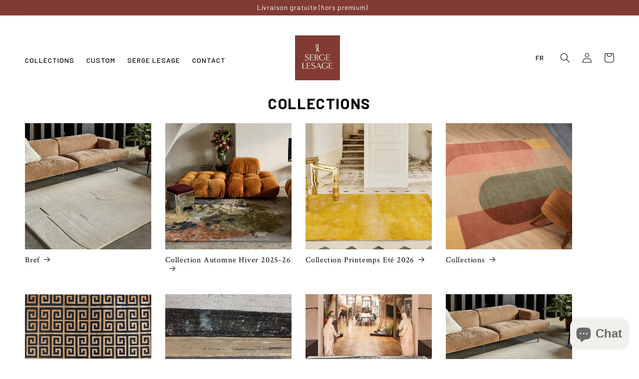

--- FILE ---
content_type: text/css
request_url: https://www.sergelesage.com/cdn/shop/t/3/assets/base.css?v=122761047032637855331759149822
body_size: 9666
content:
/** Shopify CDN: Minification failed

Line 22:47 Expected ":"

**/
/* Font Declaration */
@import url('https://fonts.googleapis.com/css2?family=Barlow:wght@300;400;500;600;700&family=Crimson+Text:wght@400;600&display=swap');

p a:not(.button) {
  color: black;
}

/* Color custom properties */
:root,
.color-background-1 {
   --color-foreground: var(--color-base-text);
   --color-background: var(--color-base-background-1);
   --gradient-background: var(--gradient-base-background-1);
}

.color-background-2 {
   --color-foreground: var(--color-base-text);s
   --color-background: var(--color-base-background-2);
   --gradient-background: var(--gradient-base-background-2);
}

.color-inverse {
   --color-foreground: var(--color-base-background-1);
   --color-background: var(--color-base-text);
   --gradient-background: rgb(var(--color-base-text));
}

.color-accent-1 {
   --color-foreground: var(--color-base-solid-button-labels);
   --color-background: var(--color-base-accent-1);
   --gradient-background: var(--gradient-base-accent-1);
}

.color-accent-2 {
   --color-foreground: var(--color-base-solid-button-labels);
   --color-background: var(--color-base-accent-2);
   --gradient-background: var(--gradient-base-accent-2);
}

.color-foreground-outline-button {
   --color-foreground: var(--color-base-outline-button-labels);
}

.color-foreground-accent-1 {
   --color-foreground: var(--color-base-accent-1);
}

.color-foreground-accent-2 {
   --color-foreground: var(--color-base-accent-2);
}

:root,
.color-background-1 {
   --color-link: var(--color-base-outline-button-labels);
   --alpha-link: 0.85;
}

.color-background-2,
.color-inverse,
.color-accent-1,
.color-accent-2 {
   --color-link: var(--color-foreground);
   --alpha-link: 0.7;
}

:root,
.color-background-1 {
   --color-button: var(--color-base-accent-1);
   --color-button-text: var(--color-base-solid-button-labels);
   --alpha-button-background: 1;
   --alpha-button-border: 1;
}

.color-background-2,
.color-inverse,
.color-accent-1,
.color-accent-2 {
   --color-button: var(--color-foreground);
   --color-button-text: var(--color-background);
}

.button--secondary {
   --color-button: var(--color-base-outline-button-labels);
   --color-button-text: var(--color-base-outline-button-labels);
   --color-button: var(--color-background);
   --alpha-button-background: 1;
}

.color-background-2 .button--secondary,
.color-accent-1 .button--secondary,
.color-accent-2 .button--secondary {
   --color-button: var(--color-background);
   --color-button-text: var(--color-foreground);
}

.color-inverse .button--secondary {
   --color-button: var(--color-background);
   --color-button-text: var(--color-foreground);
}

.button--tertiary {
   --color-button: var(--color-base-outline-button-labels);
   --color-button-text: var(--color-base-outline-button-labels);
   --alpha-button-background: 0;
   --alpha-button-border: 0.2;
}

.color-background-2 .button--tertiary,
.color-inverse .button--tertiary,
.color-accent-1 .button--tertiary,
.color-accent-2 .button--tertiary {
   --color-button: var(--color-foreground);
   --color-button-text: var(--color-foreground);
}

:root,
.color-background-1 {
   --color-badge-background: var(--color-background);
   --color-badge-border: var(--color-foreground);
   --alpha-badge-border: 0.1;
}

.color-background-2,
.color-inverse,
.color-accent-1,
.color-accent-2 {
   --color-badge-background: var(--color-background);
   --color-badge-border: var(--color-background);
   --alpha-badge-border: 1;
}

:root,
.color-background-1,
.color-background-2 {
   --color-card-hover: var(--color-base-text);
}

.color-inverse {
   --color-card-hover: var(--color-base-background-1);
}

.color-accent-1,
.color-accent-2 {
   --color-card-hover: var(--color-base-solid-button-labels);
}

:root,
.color-icon-text {
   --color-icon: rgb(var(--color-base-text));
}

.color-icon-accent-1 {
   --color-icon: rgb(var(--color-base-accent-1));
}

.color-icon-accent-2 {
   --color-icon: rgb(var(--color-base-accent-2));
}

.color-icon-outline-button {
   --color-icon: rgb(var(--color-base-outline-button-labels));
}

.product-card-wrapper .card,
.contains-card--product {
   --border-radius: var(--product-card-corner-radius);
   --border-width: var(--product-card-border-width);
   --border-opacity: var(--product-card-border-opacity);
   --shadow-horizontal-offset: var(--product-card-shadow-horizontal-offset);
   --shadow-vertical-offset: var(--product-card-shadow-vertical-offset);
   --shadow-blur-radius: var(--product-card-shadow-blur-radius);
   --shadow-opacity: var(--product-card-shadow-opacity);
   --shadow-visible: var(--product-card-shadow-visible);
   --image-padding: var(--product-card-image-padding);
   --text-alignment: var(--product-card-text-alignment);
}

.collection-card-wrapper .card,
.contains-card--collection {
   --border-radius: var(--collection-card-corner-radius);
   --border-width: var(--collection-card-border-width);
   --border-opacity: var(--collection-card-border-opacity);
   --shadow-horizontal-offset: var(--collection-card-shadow-horizontal-offset);
   --shadow-vertical-offset: var(--collection-card-shadow-vertical-offset);
   --shadow-blur-radius: var(--collection-card-shadow-blur-radius);
   --shadow-opacity: var(--collection-card-shadow-opacity);
   --shadow-visible: var(--collection-card-shadow-visible);
   --image-padding: var(--collection-card-image-padding);
   --text-alignment: var(--collection-card-text-alignment);
}

.article-card-wrapper .card,
.contains-card--article {
   --border-radius: var(--blog-card-corner-radius);
   --border-width: var(--blog-card-border-width);
   --border-opacity: var(--blog-card-border-opacity);
   --shadow-horizontal-offset: var(--blog-card-shadow-horizontal-offset);
   --shadow-vertical-offset: var(--blog-card-shadow-vertical-offset);
   --shadow-blur-radius: var(--blog-card-shadow-blur-radius);
   --shadow-opacity: var(--blog-card-shadow-opacity);
   --shadow-visible: var(--blog-card-shadow-visible);
   --image-padding: var(--blog-card-image-padding);
   --text-alignment: var(--blog-card-text-alignment);
}

.contains-content-container,
.content-container {
   --border-radius: var(--text-boxes-radius);
   --border-width: var(--text-boxes-border-width);
   --border-opacity: var(--text-boxes-border-opacity);
   --shadow-horizontal-offset: var(--text-boxes-shadow-horizontal-offset);
   --shadow-vertical-offset: var(--text-boxes-shadow-vertical-offset);
   --shadow-blur-radius: var(--text-boxes-shadow-blur-radius);
   --shadow-opacity: var(--text-boxes-shadow-opacity);
   --shadow-visible: var(--text-boxes-shadow-visible);
}

.contains-media,
.global-media-settings {
   --border-radius: var(--media-radius);
   --border-width: var(--media-border-width);
   --border-opacity: var(--media-border-opacity);
   --shadow-horizontal-offset: var(--media-shadow-horizontal-offset);
   --shadow-vertical-offset: var(--media-shadow-vertical-offset);
   --shadow-blur-radius: var(--media-shadow-blur-radius);
   --shadow-opacity: var(--media-shadow-opacity);
   --shadow-visible: var(--media-shadow-visible);
}

/* base */
.no-js:not(html) {
   display: none !important;
}

html.no-js .no-js:not(html) {
   display: block !important;
}

.no-js-inline {
   display: none !important;
}

html.no-js .no-js-inline {
   display: inline-block !important;
}

html.no-js .no-js-hidden {
   display: none !important;
}

.page-width {
   max-width: var(--page-width);
   margin: 0 auto;
   padding: 0 1.5rem;
}

.page-width-desktop {
   padding: 0;
   margin: 0 auto;
}

.utility-bar__grid.page-width {
  padding-left: 1.5rem;
  padding-right: 1.5rem;
}

@media screen and (min-width: 750px) {
    .header.page-width,
    .utility-bar__grid.page-width {
      padding-left: 5rem;
      padding-right: 5rem;
    }

   .page-width {
      padding: 0 5rem;
   }

   .page-width--narrow {
      padding: 0 9rem;
   }

   .page-width-desktop {
      padding: 0;
   }

   .page-width-tablet {
      padding: 0 5rem;
   }
}

@media screen and (min-width: 990px) {
   .page-width {
      padding: 0 5rem;
   }

   .page-width--narrow {
      max-width: 1500px;
      padding: 0 5rem;
   }

   .page-width-desktop {
      max-width: var(--page-width);
      padding: 0 5rem;
   }
}

@media screen and (min-width: 1300px) {
   .page-width {
      padding: 0 8rem;
   }
}

@media screen and (min-width: 1680px) {
   .page-width {
      padding: 0 4rem;
   }
}

.isolate {
   position: relative;
   z-index: 0;
}

.section + .section {
   margin-top: var(--spacing-sections-mobile);
}

@media screen and (min-width: 750px) {
   .section + .section {
      margin-top: var(--spacing-sections-desktop);
   }
}

.element-margin-top {
   margin-top: 5rem;
}

@media screen and (min-width: 750px) {
   .element-margin {
      margin-top: calc(5rem + var(--page-width-margin));
   }
}

body,
.color-background-1,
.color-background-2,
.color-inverse,
.color-accent-1,
.color-accent-2 {
   color: rgba(var(--color-foreground));
   background-color: rgb(var(--color-background));
}

.background-secondary {
   background-color: rgba(var(--color-foreground), 0.04);
}

.grid-auto-flow {
   display: grid;
   grid-auto-flow: column;
}

.page-margin,
.shopify-challenge__container {
   margin: 7rem auto;
}

.rte-width {
   max-width: 82rem;
   margin: 0 auto 2rem;
}

.list-unstyled {
   margin: 0;
   padding: 0;
   list-style: none;
}

.hidden {
   display: none !important;
}

.visually-hidden {
   position: absolute !important;
   overflow: hidden;
   width: 1px;
   height: 1px;
   margin: -1px;
   padding: 0;
   border: 0;
   clip: rect(0 0 0 0);
   word-wrap: normal !important;
}

.visually-hidden--inline {
   margin: 0;
   height: 1em;
}

.overflow-hidden {
   overflow: hidden;
}

.skip-to-content-link:focus {
   z-index: 9999;
   position: inherit;
   overflow: auto;
   width: auto;
   height: auto;
   clip: auto;
}

.full-width-link {
   position: absolute;
   top: 0;
   right: 0;
   bottom: 0;
   left: 0;
   z-index: 2;
}

::selection {
   background-color: rgba(var(--color-foreground), 0.2);
}

.text-body {
   font-size: 1.5rem;
   line-height: calc(1 + 0.6 / var(--font-body-scale));
   font-family: var(--font-body-family);
   font-style: var(--font-body-style);
   font-weight: var(--font-body-weight);
}

h1,
h2,
h3,
h4,
h5,
.h0,
.h1,
.h2,
.h3,
.h4,
.h5 {
   font-family: var(--font-heading-family);
   font-style: var(--font-heading-style);
   font-weight: var(--font-heading-weight);
   letter-spacing: calc(var(--font-heading-scale) * 0.06rem);
   color: rgb(var(--color-foreground));
   line-height: calc(1 + 0.3 / max(1, var(--font-heading-scale)));
   word-break: break-word;
}

.hxl {
   letter-spacing: .8px;
   text-transform: uppercase;
   font-size: calc(var(--font-heading-scale) * 4rem);
}

@media only screen and (min-width: 750px) {
   .hxl {
      letter-spacing: 2px;
      font-size: calc(var(--font-heading-scale) * 8rem);
   }
}

@media only screen and (min-width: 750px) {
   .page-width--narrow .hxl {
      letter-spacing: 2px;
      text-transform: uppercase;
      font-size: calc(var(--font-heading-scale) * 8rem);
   }
}

.h0 {
   letter-spacing: .8px;
   font-size: calc(var(--font-heading-scale) * 4rem);
   font-weight: 700;
   text-transform: uppercase;
}

@media only screen and (min-width: 750px) {
   .h0 {
      letter-spacing: 2px;
      font-size: calc(var(--font-heading-scale) * 8rem);
   }
}

@media only screen and (min-width: 750px) {

   h1,
   .h1 {
      letter-spacing: 1.6px;
      text-transform: uppercase;
      font-size: calc(var(--font-heading-scale) * 8rem);
      text-align: center;
      font-weight: 700;
   }

   .main-blog h1.title--primary, .page-width--narrow h1, .collection-hero__title,
   .page-width--narrow .h1 {
      font-size: calc(var(--font-heading-scale) * 4rem);
   }

   .collection-hero__title, .main-blog h1.title--primary, .page-width--narrow .h0 {
      margin: 8rem 0 0;
      font-size: 6rem;
   }

   .main-blog h1.title--primary, .page-width--narrow .h0 {
      margin: 8rem 0 5rem;
   }
}

.main-blog h1.title--primary, .page-width--narrow h1, .collection-hero__title,
.page-width--narrow .h1 {
   text-align: center;
   letter-spacing: .8px;
   text-transform: uppercase;
}

h2,
.h2 {
   text-transform: uppercase;
   font-size: calc(var(--font-heading-scale) * 2rem);
}

@media only screen and (min-width: 750px) {

   h2,
   .h2 {
      font-size: calc(var(--font-heading-scale) * 6rem);
   }

   .page-width--narrow h2, .title--primary,
   .page-width--narrow .h2 {
      font-size: calc(var(--font-heading-scale) * 3rem);
   }
}

.page-width--narrow h2, .title--primary,
   .page-width--narrow .h2 {
      text-transform: uppercase;
   }

h3,
.h3 {
   font-size: calc(var(--font-heading-scale) * 1.7rem);
}

@media only screen and (min-width: 750px) {

   h3,
   .h3 {
      letter-spacing: .8px;
      font-size: calc(var(--font-heading-scale) * 4rem);
   }

   .page-width--narrow h3,
   .page-width--narrow .h3 {
      font-size: calc(var(--font-heading-scale) * 2.5rem);
   }
}

h4,
.h4 {
   font-family: var(--font-heading-family);
   font-style: var(--font-heading-style);
   font-size: calc(var(--font-heading-scale) * 2rem);
}

@media only screen and (min-width: 750px) {

   h4,
   .h4 {
      letter-spacing: 1.8px;
      font-size: calc(var(--font-heading-scale) * 2.2rem);
      font-weight: 700;
   }
}

h5,
.h5 {
   font-size: calc(var(--font-heading-scale) * 1.2rem);
}

@media only screen and (min-width: 750px) {

   h5,
   .h5 {
      font-size: calc(var(--font-heading-scale) * 1.5rem);
   }
}

h6,
.h6 {
   color: rgba(var(--color-foreground), 0.75);
   margin-block-start: 1.67em;
   margin-block-end: 1.67em;
}

blockquote {
   font-style: italic;
   color: rgba(var(--color-foreground), 0.75);
   border-left: 0.2rem solid rgba(var(--color-foreground), 0.2);
   padding-left: 1rem;
}

@media screen and (min-width: 750px) {
   blockquote {
      padding-left: 1.5rem;
   }
}

.caption {
   display: block;
   font-size: 1rem;
   line-height: calc(1 + 0.7 / var(--font-body-scale));
   color: var(--color-foreground);
}

.caption a {
   color: var(--color-foreground);
   letter-spacing: 0.196px;
}

@media screen and (min-width: 750px) {
   .caption {
      font-size: 1.4rem;
   }
}

.caption-with-letter-spacing {
   font-size: 1rem;
   letter-spacing: 0.13rem;
   line-height: calc(1 + 0.2 / var(--font-body-scale));
   text-transform: uppercase;
}

.caption-with-letter-spacing--medium {
   font-size: 1.2rem;
   letter-spacing: .16rem;
}

.caption-with-letter-spacing--large {
   font-size: 1.4rem;
   letter-spacing: 0.18rem;
}

.caption-large,
.customer .field input,
.customer select,
.field__input,
.form__label,
.select__select {
   font-family: var(--font-heading-family);
   font-style: var(--font-heading-style);
   font-size: 1.6rem;
   line-height: 2.4rem;
   font-weight: 500;
   text-transform: uppercase;
   margin: 0 0 2.8rem;
   letter-spacing: 0.08rem;
}

.color-foreground {
   color: rgb(var(--color-foreground));
}

table:not([class]) {
   table-layout: fixed;
   border-collapse: collapse;
   font-size: 1.4rem;
   border-style: hidden;
   box-shadow: 0 0 0 0.1rem rgba(var(--color-foreground), 0.2);
   /* draws the table border  */
}

table:not([class]) td,
table:not([class]) th {
   padding: 1em;
   border: 0.1rem solid rgba(var(--color-foreground), 0.2);
}

@media screen and (max-width: 749px) {
   .small-hide {
      display: none !important;
   }
}

@media screen and (min-width: 750px) and (max-width: 989px) {
   .medium-hide {
      display: none !important;
   }
}

@media screen and (min-width: 990px) {
   .large-up-hide {
      display: none !important;
   }
}

.left {
   text-align: left;
}

.center {
   text-align: center;
}

.right {
   text-align: right;
}

.uppercase {
   text-transform: uppercase;
}

.light {
   opacity: 0.7;
}

a:empty,
ul:empty,
dl:empty,
div:empty,
section:empty,
article:empty,
p:empty,
h1:empty,
h2:empty,
h3:empty,
h4:empty,
h5:empty,
h6:empty {
   display: none;
}

.link,
.customer a {
   cursor: pointer;
   display: inline-block;
   border: none;
   box-shadow: none;
   text-decoration: underline;
   text-underline-offset: 0.3rem;
   color: rgb(var(--color-link));
   background-color: transparent;
   font-size: 1.4rem;
   font-family: inherit;
}

.link--text {
   color: rgb(var(--color-foreground));
}

.link--text:hover {
   color: rgba(var(--color-foreground), 0.75);
}

.link-with-icon {
   display: inline-flex;
   font-size: 1.4rem;
   font-weight: 600;
   letter-spacing: 0.1rem;
   text-decoration: none;
   margin-bottom: 4.5rem;
   white-space: nowrap;
}

.link-with-icon .icon {
   width: 1.5rem;
   margin-left: 1rem;
}

a:not([href]) {
   cursor: not-allowed;
}

.circle-divider::after {
   content: '\2022';
   margin: 0 1.3rem 0 1.5rem;
}

.circle-divider:last-of-type::after {
   display: none;
}

hr {
   border: none;
   height: 0.1rem;
   background-color: rgba(var(--color-foreground), 0.2);
   display: block;
   margin: 5rem 0;
}

@media screen and (min-width: 750px) {
   hr {
      margin: 7rem 0;
   }
}

.full-unstyled-link {
   text-decoration: none;
   color: currentColor;
   display: block;
}

.placeholder {
   background-color: rgba(var(--color-foreground), 0.04);
   color: rgba(var(--color-foreground), 0.55);
   fill: rgba(var(--color-foreground), 0.55);
}

details > * {
   box-sizing: border-box;
}

.break {
   word-break: break-word;
}

.visibility-hidden {
   visibility: hidden;
}

@media (prefers-reduced-motion) {
   .motion-reduce {
      transition: none !important;
      animation: none !important;
   }
}

:root {
   --duration-short: 100ms;
   --duration-default: 200ms;
   --duration-long: 500ms;
}

.underlined-link,
.customer a {
   color: rgba(var(--color-link), var(--alpha-link));
   text-underline-offset: 0.3rem;
   text-decoration-thickness: 0.1rem;
   transition: text-decoration-thickness ease 100ms;
}

.underlined-link:hover,
.customer a:hover {
   color: rgb(var(--color-link));
   text-decoration-thickness: 0.2rem;
}

.icon-arrow {
   width: 1.5rem;
}

h3 .icon-arrow,
.h3 .icon-arrow {
   width: calc(var(--font-heading-scale) * 1.5rem);
}

/* arrow animation */
.animate-arrow .icon-arrow path {
   transform: translateX(-0.25rem);
   transition: transform var(--duration-short) ease;
}

.animate-arrow:hover .icon-arrow path {
   transform: translateX(-0.05rem);
}

/* base-details-summary */
summary {
   cursor: pointer;
   list-style: none;
   position: relative;
}

summary .icon-caret {
   position: absolute;
   height: 0.6rem;
   right: 1.5rem;
   top: calc(50% - 0.2rem);
}

summary::-webkit-details-marker {
   display: none;
}

.disclosure-has-popup {
   position: relative;
}

.disclosure-has-popup[open] > summary::before {
   position: fixed;
   top: 0;
   right: 0;
   bottom: 0;
   left: 0;
   z-index: 2;
   display: block;
   cursor: default;
   content: ' ';
   background: transparent;
}

.disclosure-has-popup > summary::before {
   display: none;
}

.disclosure-has-popup[open] > summary + * {
   z-index: 100;
}

@media screen and (min-width: 750px) {
   .disclosure-has-popup[open] > summary + * {
      z-index: 4;
   }

   .facets .disclosure-has-popup[open] > summary + * {
      z-index: 2;
   }
}

/* base-focus */
/*
  Focus ring - default (with offset)
*/
*:focus {
   outline: 0;
   box-shadow: none;
}

/* *:focus-visible {
   outline: 0.2rem solid rgba(var(--color-foreground), 0.5);
   outline-offset: 0.3rem;
   box-shadow: 0 0 0 0.3rem rgb(var(--color-background)),
      0 0 0.5rem 0.4rem rgba(var(--color-foreground), 0.3);
} */
/* Fallback - for browsers that don't support :focus-visible, a fallback is set for :focus */
.focused,
.no-js *:focus {
   outline: 0.2rem solid rgba(var(--color-foreground), 0.5);
   outline-offset: 0.3rem;
   box-shadow: 0 0 0 0.3rem rgb(var(--color-background)),
      0 0 0.5rem 0.4rem rgba(var(--color-foreground), 0.3);
}

/* Negate the fallback side-effect for browsers that support :focus-visible */
.no-js *:focus:not(:focus-visible) {
   outline: 0;
   box-shadow: none;
}

/*
  Focus ring - inset
*/
.focus-inset:focus-visible {
   outline: 0.2rem solid rgba(var(--color-foreground), 0.5);
   outline-offset: -0.2rem;
   box-shadow: 0 0 0.2rem 0 rgba(var(--color-foreground), 0.3);
}

.focused.focus-inset,
.no-js .focus-inset:focus {
   outline: 0.2rem solid rgba(var(--color-foreground), 0.5);
   outline-offset: -0.2rem;
   box-shadow: 0 0 0.2rem 0 rgba(var(--color-foreground), 0.3);
}

.no-js .focus-inset:focus:not(:focus-visible) {
   outline: 0;
   box-shadow: none;
}

/*
  Focus ring - none
*/
/* Dangerous for a11y - Use with care */
.focus-none {
   box-shadow: none !important;
   outline: 0 !important;
}

.focus-offset:focus-visible {
   outline: 0.2rem solid rgba(var(--color-foreground), 0.5);
   outline-offset: 1rem;
   box-shadow: 0 0 0 1rem rgb(var(--color-background)),
      0 0 0.2rem 1.2rem rgba(var(--color-foreground), 0.3);
}

.focus-offset.focused,
.no-js .focus-offset:focus {
   outline: 0.2rem solid rgba(var(--color-foreground), 0.5);
   outline-offset: 1rem;
   box-shadow: 0 0 0 1rem rgb(var(--color-background)),
      0 0 0.2rem 1.2rem rgba(var(--color-foreground), 0.3);
}

.no-js .focus-offset:focus:not(:focus-visible) {
   outline: 0;
   box-shadow: none;
}

/* component-title */
.title,
.title-wrapper-with-link {
   margin: 3rem 0 2rem;
}

.title-wrapper-with-link .title {
   margin: 0;
}

.title .link {
   font-size: inherit;
}

.title-wrapper {
   margin-bottom: 3rem;
}

.title-wrapper-with-link {
   display: flex;
   justify-content: space-between;
   align-items: flex-end;
   gap: 1rem;
   margin-bottom: 3rem;
   flex-wrap: wrap;
}

.title--primary {
   margin: 4rem 0;
}

.title-wrapper--self-padded-tablet-down,
.title-wrapper--self-padded-mobile {
   padding-left: 1.5rem;
   padding-right: 1.5rem;
}

@media screen and (min-width: 750px) {
   .title-wrapper--self-padded-mobile {
      padding-left: 0;
      padding-right: 0;
   }
}

@media screen and (min-width: 990px) {

   .title,
   .title-wrapper-with-link {
      margin: 5rem 0 3rem;
   }

   .title--primary {
      margin: 2rem 0;
   }

   .title-wrapper-with-link {
      align-items: center;
   }

   .title-wrapper-with-link .title {
      margin-bottom: 0;
   }

   .title-wrapper--self-padded-tablet-down {
      padding-left: 0;
      padding-right: 0;
   }
}

.title-wrapper-with-link .link-with-icon {
   margin: 0;
   flex-shrink: 0;
   display: flex;
   align-items: center;
}

.title-wrapper-with-link .link-with-icon svg {
   width: 1.5rem;
}

.title-wrapper-with-link a {
   color: rgb(var(--color-link));
   margin-top: 0;
   flex-shrink: 0;
}

.title-wrapper--no-top-margin {
   margin-top: 0;
}

.title-wrapper--no-top-margin > .title {
   margin-top: 0;
}

.subtitle {
   font-size: 1.8rem;
   line-height: calc(1 + 0.8 / var(--font-body-scale));
   letter-spacing: 0.06rem;
   color: rgba(var(--color-foreground), 0.7);
}

.subtitle--small {
   font-size: 1.4rem;
   letter-spacing: 0.1rem;
}

.subtitle--medium {
   font-size: 1.6rem;
   letter-spacing: 0.08rem;
}

/* component-grid */
.grid {
   display: flex;
   flex-wrap: wrap;
   margin-bottom: 2rem;
   padding: 0;
   list-style: none;
   column-gap: var(--grid-mobile-horizontal-spacing);
   row-gap: var(--grid-mobile-vertical-spacing);
}

 #AjaxinatePagination {
  text-align: center;
 }

@media screen and (min-width: 750px) {
   .grid {
      column-gap: var(--grid-desktop-horizontal-spacing);
      row-gap: var(--grid-desktop-vertical-spacing);
   }
}

.grid:last-child {
   margin-bottom: 0;
}

.grid__item {
   width: calc(25% - var(--grid-mobile-horizontal-spacing) * 3 / 4);
   max-width: calc(50% - var(--grid-mobile-horizontal-spacing) / 2);
   flex-grow: 0;
   flex-shrink: 0;
}

.grid__item.big > div {
   max-width: 80%;
   margin: 0 auto;
}
@media screen and (min-width: 990px) {
   .grid__item.big > div {
      max-width: 40%;
   }

   .grid__item.big  {
      margin-bottom: 3rem;
      padding: 0 4rem;
   }
}

.grid__item.big  {
   background: var(--gradient-base-background-2);
   padding: 0 2rem;
   text-align: center;
   margin-bottom: 1rem;
}

.grid__item.big > div p:first-child {
   font-weight: 500;
   text-transform: uppercase;
   font-family: var(--font-heading-family);
}

@media screen and (min-width: 750px) {
   .grid__item {
      width: calc(25% - var(--grid-desktop-horizontal-spacing) * 3 / 4);
      max-width: calc(50% - var(--grid-desktop-horizontal-spacing) / 2);
   }
}

.grid--gapless.grid {
   column-gap: 0;
   row-gap: 0;
}

@media screen and (max-width: 749px) {
   .grid__item.slider__slide--full-width {
      width: 100%;
      max-width: none;
   }
}

.grid--1-col .grid__item {
   max-width: 100%;
   width: 100%;
}

.grid--3-col .grid__item {
   width: calc(33.33% - var(--grid-mobile-horizontal-spacing) * 2 / 3);
}

@media screen and (min-width: 750px) {
   .grid--3-col .grid__item {
      width: calc(33.33% - var(--grid-desktop-horizontal-spacing) * 2 / 3);
   }
}

.grid--2-col .grid__item {
   width: calc(50% - var(--grid-mobile-horizontal-spacing) / 2);
}

@media screen and (min-width: 750px) {
   .grid--2-col .grid__item {
      width: calc(50% - var(--grid-desktop-horizontal-spacing) / 2);
   }

   .grid--5-col .grid__item {
      width: calc(17% - var(--grid-desktop-horizontal-spacing) / 5);
   }

   .grid--4-col-tablet .grid__item {
      width: calc(25% - var(--grid-desktop-horizontal-spacing) * 3 / 4);
   }

   .grid--5-col-tablet .grid__item {
      width: calc(19% - var(--grid-desktop-horizontal-spacing) * 3 / 5);
   }

   .grid--3-col-tablet .grid__item {
      width: calc(33.33% - var(--grid-desktop-horizontal-spacing) * 2 / 3);
   }

   .grid--2-col-tablet .grid__item {
      width: calc(50% - var(--grid-desktop-horizontal-spacing) / 2);
   }
}

@media screen and (max-width: 989px) {
   .grid--1-col-tablet-down .grid__item {
      width: 100%;
      max-width: 100%;
   }

   .slider--tablet.grid--peek {
      margin: 0;
      width: 100%;
   }

   .slider--tablet.grid--peek .grid__item {
      box-sizing: content-box;
      margin: 0;
   }
}


@media screen and (min-width: 1440px) {
   .grid--6-col-desktop .grid__item {
      width: calc(16.66% - var(--grid-desktop-horizontal-spacing) * 5 / 6);
      max-width: calc(16.66% - var(--grid-desktop-horizontal-spacing) * 5 / 6);
   }

   .grid--5-col-desktop .grid__item {
      width: calc(20% - var(--grid-desktop-horizontal-spacing) * 4 / 5);
      max-width: calc(20% - var(--grid-desktop-horizontal-spacing) * 4 / 5);
   }

   .grid--4-col-desktop .grid__item {
      width: calc(25% - var(--grid-desktop-horizontal-spacing) * 3 / 4);
      max-width: calc(25% - var(--grid-desktop-horizontal-spacing) * 3 / 4);
   }

   .grid--3-col-desktop .grid__item {
      width: calc(33.33% - var(--grid-desktop-horizontal-spacing) * 2 / 3);
      max-width: calc(33.33% - var(--grid-desktop-horizontal-spacing) * 2 / 3);
   }

   .grid--3-col-desktop .grid__item.big {
      width: calc(33.33% - var(--grid-desktop-horizontal-spacing) * 2 / 3);
      max-width: calc(33.33% - var(--grid-desktop-horizontal-spacing) * 2 / 3);
   }

   .grid--3-col-desktop .grid__item.big > div {
      max-width: 80% !important;
   }

   .grid--2-col-desktop .grid__item {
      width: calc(50% - var(--grid-desktop-horizontal-spacing) / 2);
      max-width: calc(50% - var(--grid-desktop-horizontal-spacing) / 2);
   }
}

@media screen and (min-width: 990px) {
   .grid--1-col-desktop {
      flex: 0 0 100%;
      max-width: 100%;
   }

   .grid--1-col-desktop .grid__item {
      width: 100%;
      max-width: 100%;
   }
}

@media screen and (min-width: 1280px) {
   .grid--4-col-laptop .grid__item {
     width: calc(25% - var(--grid-desktop-horizontal-spacing) * 3 / 4);
   }
}

@media screen and (max-width: 749px) {
   .grid--peek.slider--mobile {
      margin: 0;
      width: 100%;
   }

   .grid--peek.slider--mobile .grid__item {
      box-sizing: content-box;
      margin: 0;
   }

   .grid--peek .grid__item {
      min-width: 35%;
   }

   .grid--peek.slider .grid__item:first-of-type {
      margin-left: 1.5rem;
   }

   /* Fix to show some space at the end of our sliders in all browsers */
   .grid--peek.slider:after {
      margin-left: calc(-1 * var(--grid-mobile-horizontal-spacing));
   }

   .grid--2-col-tablet-down .grid__item {
      width: calc(50% - var(--grid-mobile-horizontal-spacing) / 2);
   }

   .slider--tablet.grid--peek.grid--2-col-tablet-down .grid__item,
   .grid--peek .grid__item {
      width: calc(50% - var(--grid-mobile-horizontal-spacing) - 3rem);
   }

   .slider--tablet.grid--peek.grid--1-col-tablet-down .grid__item,
   .slider--mobile.grid--peek.grid--1-col-tablet-down .grid__item {
      width: calc(100% - var(--grid-mobile-horizontal-spacing) - 3rem);
   }
}

@media screen and (min-width: 750px) and (max-width: 989px) {
   .slider--tablet.grid--peek .grid__item {
      width: calc(25% - var(--grid-desktop-horizontal-spacing) - 3rem);
   }

   .slider--tablet.grid--peek.grid--3-col-tablet .grid__item {
      width: calc(33.33% - var(--grid-desktop-horizontal-spacing) - 3rem);
   }

   .slider--tablet.grid--peek.grid--2-col-tablet .grid__item,
   .slider--tablet.grid--peek.grid--2-col-tablet-down .grid__item {
      width: calc(50% - var(--grid-desktop-horizontal-spacing) - 3rem);
   }

   .slider--tablet.grid--peek.grid--2-col-tablet .grid__item.big,
   .slider--tablet.grid--peek.grid--2-col-tablet-down .grid__item.big {
      width: 100%;
   }

   .slider--tablet.grid--peek .grid__item:first-of-type {
      margin-left: 1.5rem;
   }

   .grid--2-col-tablet-down .grid__item {
      width: calc(50% - var(--grid-desktop-horizontal-spacing) / 2);
   }

   .grid--2-col-tablet-down .grid__item.big {
      width: 100%;
      max-width: 100%;
   }

   .grid--1-col-tablet-down.grid--peek .grid__item {
      width: calc(100% - var(--grid-desktop-horizontal-spacing) - 3rem);
   }
}

/* component-media */
.media {
   display: block;
   background-color: rgba(var(--color-foreground), 0.1);
   position: relative;
   overflow: hidden;
}

.media--transparent {
   background-color: transparent;
}

.media > *:not(.zoom):not(.deferred-media__poster-button),
.media model-viewer {
   display: block;
   max-width: 100%;
   position: absolute;
   top: 0;
   left: 0;
   height: 100%;
   width: 100%;
}

.media > img {
   object-fit: cover;
   object-position: center center;
   transition: opacity 0.4s cubic-bezier(0.25, 0.46, 0.45, 0.94);
}

.media--square {
   padding-bottom: 100%;
}

.media--portrait {
   padding-bottom: 125%;
}

.media--landscape {
   padding-bottom: 66.6%;
}

.media--cropped {
   padding-bottom: 56%;
}

.media--16-9 {
   padding-bottom: 56.25%;
}

.media--circle {
   padding-bottom: 100%;
   border-radius: 50%;
}

.media.media--hover-effect > img + img {
   opacity: 0;
}

@media screen and (min-width: 990px) {
   .media--cropped {
      padding-bottom: 63%;
   }
}

deferred-media {
   display: block;
}

/* component-button */
/* Button - default */
.button,
.shopify-challenge__button,
.customer button,
button.shopify-payment-button__button--unbranded,
.shopify-payment-button [role="button"],
.cart__dynamic-checkout-buttons [role='button'],
.cart__dynamic-checkout-buttons iframe {
   --shadow-horizontal-offset: var(--buttons-shadow-horizontal-offset);
   --shadow-vertical-offset: var(--buttons-shadow-vertical-offset);
   --shadow-blur-radius: var(--buttons-shadow-blur-radius);
   --shadow-opacity: var(--buttons-shadow-opacity);
   --shadow-visible: var(--buttons-shadow-visible);
   --border-offset: var(--buttons-border-offset);
   /* reduce radius edge artifacts */
   --border-opacity: calc(1 - var(--buttons-border-opacity));
   border-radius: var(--buttons-radius-outset);
   position: relative;
}

.button,
.shopify-challenge__button,
.customer button,
button.shopify-payment-button__button--unbranded {
   min-width: calc(12rem + var(--buttons-border-width) * 2);
   min-height: calc(4.5rem + var(--buttons-border-width) * 2);
}

.shopify-payment-button__button--branded {
   z-index: auto;
}

.cart__dynamic-checkout-buttons iframe {
   box-shadow: var(--shadow-horizontal-offset) var(--shadow-vertical-offset) var(--shadow-blur-radius) rgba(var(--color-base-text), var(--shadow-opacity));
}

.button,
.shopify-challenge__button,
.customer button {
   display: inline-flex;
   justify-content: center;
   align-items: center;
   border: 0;
   padding: 0 3rem;
   cursor: pointer;
   font: inherit;
   font-family: var(--font-heading-family);
   text-transform: uppercase;
   font-size: 1.6rem;
   text-decoration: none;
   color: rgb(var(--color-button-text));
   transition: box-shadow var(--duration-short) ease;
   -webkit-appearance: none;
   appearance: none;
   background-color: rgba(var(--color-button), var(--alpha-button-background));
   letter-spacing: 1.2px;
}

.button--secondary {
   border: 1px solid rgb(var(--color-button-text));
}

.button--link {
   font-family: var(--font-heading-family);
   font-size: 1.6rem;
   text-transform: uppercase;
   text-underline-offset: 6px;
   text-decoration: underline;
   padding: 0;
   background: none !important;
   min-height: unset;
   color: rgba(var(--color-foreground));
}

/* .button:before,
.shopify-challenge__button:before,
.customer button:before,
.shopify-payment-button__button--unbranded:before,
.shopify-payment-button [role="button"]:before,
.cart__dynamic-checkout-buttons [role='button']:before {
  content: '';
  position: absolute;
  top: 0;
  right: 0;
  bottom: 0;
  left: 0;
  z-index: -1;
  border-radius: var(--buttons-radius-outset);
  box-shadow: var(--shadow-horizontal-offset) var(--shadow-vertical-offset) var(--shadow-blur-radius) rgba(var(--color-shadow), var(--shadow-opacity));
}

.button:after,
.shopify-challenge__button:after,
.customer button:after,
.shopify-payment-button__button--unbranded:after {
  content: '';
  position: absolute;
  top: var(--buttons-border-width);
  right: var(--buttons-border-width);
  bottom: var(--buttons-border-width);
  left: var(--buttons-border-width);
  z-index: 1;
  border-radius: var(--buttons-radius);
  box-shadow: 0 0 0 calc(var(--buttons-border-width) + var(--border-offset)) rgba(var(--color-button-text), var(--border-opacity)),
    0 0 0 var(--buttons-border-width) rgba(var(--color-button), var(--alpha-button-background));
  transition: box-shadow var(--duration-short) ease;
}
 */
.button:not([disabled]):hover::after,
.shopify-challenge__button:hover::after,
.customer button:hover::after,
.shopify-payment-button__button--unbranded:hover::after {
   --border-offset: 1.3px;
   box-shadow: 0 0 0 calc(var(--buttons-border-width) + var(--border-offset)) rgba(var(--color-button-text), var(--border-opacity)),
      0 0 0 calc(var(--buttons-border-width) + 1px) rgba(var(--color-button), var(--alpha-button-background));
}

.button--secondary:after {
   --border-opacity: var(--buttons-border-opacity);
}

.button:focus-visible,
.button:focus,
.button.focused,
.shopify-payment-button__button--unbranded:focus-visible,
.shopify-payment-button [role="button"]:focus-visible,
.shopify-payment-button__button--unbranded:focus,
.shopify-payment-button [role="button"]:focus {
   outline: 0;
   box-shadow: 0 0 0 0.3rem rgb(var(--color-background)),
      0 0 0 0.5rem rgba(var(--color-foreground), 0.5),
      0 0 0.5rem 0.4rem rgba(var(--color-foreground), 0.3);
}

.button:focus:not(:focus-visible):not(.focused),
.shopify-payment-button__button--unbranded:focus:not(:focus-visible):not(.focused),
.shopify-payment-button [role="button"]:focus:not(:focus-visible):not(.focused) {
   box-shadow: inherit;
}

.button::selection,
.shopify-challenge__button::selection,
.customer button::selection {
   background-color: rgba(var(--color-button-text), 0.3);
}

.button,
.button-label,
.shopify-challenge__button,
.customer button {
   font-size: 1.5rem;
   letter-spacing: 0.1rem;
   font-weight: 500;
   line-height: calc(1 + 0.2 / var(--font-body-scale));
}

.button--tertiary {
   font-size: 1.2rem;
   padding: 1rem 1.5rem;
   min-width: calc(9rem + var(--buttons-border-width) * 2);
   min-height: calc(3.5rem + var(--buttons-border-width) * 2);
}

.button--small {
   padding: 1.2rem 2.6rem;
}

/* Button - other */
.button:disabled,
.button[aria-disabled='true'],
.button.disabled,
.customer button:disabled,
.customer button[aria-disabled='true'],
.customer button.disabled {
   cursor: not-allowed;
   opacity: 0.5;
}

.button--full-width {
   display: flex;
   width: 100%;
}

.button.loading {
   color: transparent;
   position: relative;
}

@media screen and (forced-colors: active) {
   .button.loading {
      color: rgb(var(--color-foreground));
   }
}

.button.loading > .loading-overlay__spinner {
   top: 50%;
   left: 50%;
   transform: translate(-50%, -50%);
   position: absolute;
   height: 100%;
   display: flex;
   align-items: center;
}

.button.loading > .loading-overlay__spinner .spinner {
   width: fit-content;
}

.button.loading > .loading-overlay__spinner .path {
   stroke: rgb(var(--color-button-text));
}

/* Button - social share */
.share-button {
   display: block;
   position: relative;
}

.share-button details {
   width: fit-content;
}

.share-button__button {
   font-size: 1.4rem;
   display: flex;
   min-height: 2.4rem;
   align-items: center;
   color: rgb(var(--color-link));
   margin-left: 0;
   padding-left: 0;
}

details[open] > .share-button__fallback {
   animation: animateMenuOpen var(--duration-default) ease;
}

.share-button__button:hover {
   text-decoration: underline;
   text-underline-offset: 0.3rem;
}

.share-button__button,
.share-button__fallback button {
   cursor: pointer;
   background-color: transparent;
   border: none;
}

.share-button__button .icon-share {
   height: 1.2rem;
   margin-right: 1rem;
   width: 1.3rem;
}

.share-button__fallback {
   display: flex;
   align-items: center;
   position: absolute;
   top: 3rem;
   left: 0.1rem;
   z-index: 3;
   width: 100%;
   min-width: max-content;
   border-radius: var(--inputs-radius);
   border: 0;
}

.share-button__fallback:after {
   pointer-events: none;
   content: '';
   position: absolute;
   top: var(--inputs-border-width);
   right: var(--inputs-border-width);
   bottom: var(--inputs-border-width);
   left: var(--inputs-border-width);
   border: 0.1rem solid transparent;
   border-radius: var(--inputs-radius);
   box-shadow: 0 0 0 var(--inputs-border-width) rgba(var(--color-foreground), var(--inputs-border-opacity));
   transition: box-shadow var(--duration-short) ease;
   z-index: 1;
}

.share-button__fallback:before {
   background: rgb(var(--color-background));
   pointer-events: none;
   content: '';
   position: absolute;
   top: 0;
   right: 0;
   bottom: 0;
   left: 0;
   border-radius: var(--inputs-radius-outset);
   box-shadow: var(--inputs-shadow-horizontal-offset) var(--inputs-shadow-vertical-offset) var(--inputs-shadow-blur-radius) rgba(var(--color-base-text), var(--inputs-shadow-opacity));
   z-index: -1;
}

.share-button__fallback button {
   width: 4.4rem;
   height: 4.4rem;
   padding: 0;
   flex-shrink: 0;
   display: flex;
   justify-content: center;
   align-items: center;
   position: relative;
   right: var(--inputs-border-width);
}

.share-button__fallback button:hover {
   color: rgba(var(--color-foreground));
}

.share-button__fallback button:hover svg {
   transform: scale(1.07);
}

.share-button__close:not(.hidden) + .share-button__copy {
   display: none;
}

.share-button__close,
.share-button__copy {
   background-color: transparent;
   color: rgb(var(--color-foreground));
}

.share-button__copy:focus-visible,
.share-button__close:focus-visible {
   background-color: rgb(var(--color-background));
   z-index: 2;
}

.share-button__copy:focus,
.share-button__close:focus {
   background-color: rgb(var(--color-background));
   z-index: 2;
}

.field:not(:focus-visible):not(.focused) + .share-button__copy:not(:focus-visible):not(.focused),
.field:not(:focus-visible):not(.focused) + .share-button__close:not(:focus-visible):not(.focused) {
   background-color: inherit;
}

.share-button__fallback .field:after,
.share-button__fallback .field:before {
   content: none;
}

.share-button__fallback .field {
   border-radius: 0;
   min-width: auto;
   min-height: auto;
   transition: none;
}

.share-button__fallback .field__input:focus,
.share-button__fallback .field__input:-webkit-autofill {
   outline: 0.2rem solid rgba(var(--color-foreground), .5);
   outline-offset: 0.1rem;
   box-shadow: 0 0 0 0.1rem rgb(var(--color-background)), 0 0 0.5rem 0.4rem rgba(var(--color-foreground), .3);
}

.share-button__fallback .field__input {
   box-shadow: none;
   text-overflow: ellipsis;
   white-space: nowrap;
   overflow: hidden;
   filter: none;
   min-width: auto;
   min-height: auto;
}

.share-button__fallback .field__input:hover {
   box-shadow: none;
}

.share-button__fallback .icon {
   width: 1.5rem;
   height: 1.5rem;
}

.share-button__message:not(:empty) {
   display: flex;
   align-items: center;
   width: 100%;
   height: 100%;
   margin-top: 0;
   padding: 0.8rem 0 0.8rem 1.5rem;
   margin: var(--inputs-border-width);
}

.share-button__message:not(:empty):not(.hidden) ~ * {
   display: none;
}

/* component-form */
.field__input,
.select__select,
.customer .field input,
.customer select {
   -webkit-appearance: none;
   appearance: none;
   outline: none;
   background-color: transparent;
   color: rgb(var(--color-foreground));
   font-size: 1.6rem;
   width: 100%;
   box-sizing: border-box;
   transition: box-shadow var(--duration-short) ease;
   border-radius: var(--inputs-radius);
   height: 4.5rem;
   min-height: calc(var(--inputs-border-width) * 2);
   min-width: calc(7rem + (var(--inputs-border-width) * 2));
   position: relative;
   border: 0;
   border-bottom: 1px solid black;
}

.field:before,
.select:before,
.customer .field:before,
.customer select:before,
.localization-form__select:before {
   pointer-events: none;
   content: '';
   position: absolute;
   top: 0;
   right: 0;
   bottom: 0;
   left: 0;
   border-radius: var(--inputs-radius-outset);
   box-shadow: var(--inputs-shadow-horizontal-offset) var(--inputs-shadow-vertical-offset) var(--inputs-shadow-blur-radius) rgba(var(--color-base-text), var(--inputs-shadow-opacity));
   z-index: -1;
}

/* .field:after,
.select:after,
.customer .field:after,
.customer select:after,
.localization-form__select:after {
   pointer-events: none;
   content: '';
   position: absolute;
   top: var(--inputs-border-width);
   right: var(--inputs-border-width);
   bottom: var(--inputs-border-width);
   left: var(--inputs-border-width);
   border-bottom: 0.1rem solid transparent;
   border-radius: var(--inputs-radius);
   box-shadow: 0 0 0 var(--inputs-border-width) rgba(var(--color-foreground), var(--inputs-border-opacity));
   transition: box-shadow var(--duration-short) ease;
   z-index: 1;
} */
.select__select {
   font-family: var(--font-heading-family);
   font-style: var(--font-heading-style);
   font-size: 1.5rem;
   letter-spacing: .1rem;
   line-height: calc(1 + .2 / var(--font-body-scale));
   font-weight: var(--font-body-weight);
   color: rgba(var(--color-foreground));
   text-transform: uppercase;
}

/* .field:hover.field:after,
.select:hover.select:after,
.select__select:hover.select__select:after,
.customer .field:hover.field:after,
.customer select:hover.select:after,
.localization-form__select:hover.localization-form__select:after {
   box-shadow: 0 0 0 calc(0.1rem + var(--inputs-border-width)) rgba(var(--color-foreground), var(--inputs-border-opacity));
   outline: 0;
   border-radius: var(--inputs-radius);
}

.field__input:focus-visible,
.select__select:focus-visible,
.customer .field input:focus-visible,
.customer select:focus-visible,
.localization-form__select:focus-visible.localization-form__select:after {
   box-shadow: 0 0 0 calc(0.1rem + var(--inputs-border-width)) rgba(var(--color-foreground));
   outline: 0;
   border-radius: var(--inputs-radius);
} */
/* .field__input:focus,
.select__select:focus,
.customer .field input:focus,
.customer select:focus,
.localization-form__select:focus.localization-form__select:after {
   box-shadow: 0 0 0 calc(0.1rem + var(--inputs-border-width)) rgba(var(--color-foreground));
   outline: 0;
   border-radius: var(--inputs-radius);
} */
.localization-form__select:focus {
   outline: 0;
   box-shadow: none;
}

.text-area,
.select {
   display: flex;
   position: relative;
   width: 100%;
}

/* Select */
.select .icon-caret,
.customer select + svg {
   height: 0.6rem;
   pointer-events: none;
   position: absolute;
   top: calc(50% - 0.2rem);
   right: calc(var(--inputs-border-width) + 1.5rem);
}

.select__select,
.customer select {
   cursor: pointer;
   line-height: calc(1 + 0.6 / var(--font-body-scale));
   padding: 0 2rem;
   margin: var(--inputs-border-width);
   min-height: calc(var(--inputs-border-width) * 2);
}

/* Field */
.field {
   position: relative;
   width: 100%;
   display: flex;
   transition: box-shadow var(--duration-short) ease;
}

.customer .field {
   display: flex;
}

.field--with-error {
   flex-wrap: wrap;
}

.field__input,
.customer .field input {
   flex-grow: 1;
   text-align: left;
   padding: 1.5rem 0;
   margin: var(--inputs-border-width);
   transition: box-shadow var(--duration-short) ease;
}

.field__label,
.customer .field label {
   font-family: var(--font-heading-family);
   font-size: 1.6rem;
   text-transform: uppercase;
   left: 0;
   top: calc(1rem + var(--inputs-border-width));
   margin-bottom: 0;
   pointer-events: none;
   position: absolute;
   transition: top var(--duration-short) ease,
      font-size var(--duration-short) ease;
   color: rgba(var(--color-foreground));
   letter-spacing: 0.1rem;
   line-height: 1.5;
}

.field__input:focus ~ .field__label,
.field__input:not(:placeholder-shown) ~ .field__label,
.field__input:-webkit-autofill ~ .field__label,
.customer .field input:focus ~ label,
.customer .field input:not(:placeholder-shown) ~ label,
.customer .field input:-webkit-autofill ~ label {
   font-size: 1.2rem;
   top: 0.5rem;
   left: 0;
}

.field__input:focus,
.field__input:not(:placeholder-shown),
.field__input:-webkit-autofill,
.customer .field input:focus,
.customer .field input:not(:placeholder-shown),
.customer .field input:-webkit-autofill {
   padding: 2.2rem 1.5rem 0.8rem 0;
   margin: var(--inputs-border-width);
}

.field__input::-webkit-search-cancel-button,
.customer .field input::-webkit-search-cancel-button {
   display: none;
}

.field__input::placeholder,
.customer .field input::placeholder {
   opacity: 0;
}

.field__button {
   align-items: center;
   background-color: transparent;
   border: 0;
   color: currentColor;
   cursor: pointer;
   display: flex;
   height: 4.4rem;
   justify-content: center;
   overflow: hidden;
   padding: 0;
   position: absolute;
   right: 0;
   top: 0;
   width: 4.4rem;
}

.field__button > svg {
   height: 2.5rem;
   width: 2.5rem;
}

.field__input:-webkit-autofill ~ .field__button,
.field__input:-webkit-autofill ~ .field__label,
.customer .field input:-webkit-autofill ~ label {
   color: rgb(0, 0, 0);
}

/* Text area */
.text-area {
   font-family: var(--font-body-family);
   font-style: var(--font-body-style);
   font-weight: var(--font-body-weight);
   min-height: 10rem;
   resize: none;
}

input[type='checkbox'] {
   display: inline-block;
   width: auto;
   margin-right: 0.5rem;
}

/* Form global */
.form__label {
   display: block;
   margin-bottom: 0.6rem;
}

.form__message {
   align-items: center;
   display: flex;
   font-size: 1.4rem;
   line-height: 1;
   margin-top: 1rem;
}

.form__message--large {
   font-size: 1.6rem;
}

.customer .field .form__message {
   font-size: 1.4rem;
   text-align: left;
}

.form__message .icon,
.customer .form__message svg {
   flex-shrink: 0;
   height: 1.3rem;
   margin-right: 0.5rem;
   width: 1.3rem;
}

.form__message--large .icon,
.customer .form__message svg {
   height: 1.5rem;
   width: 1.5rem;
   margin-right: 1rem;
}

.customer .field .form__message svg {
   align-self: start;
}

.form-status {
   margin: 0;
   font-size: 1.6rem;
}

.form-status-list {
   padding: 0;
   margin: 2rem 0 4rem;
}

.form-status-list li {
   list-style-position: inside;
}

.form-status-list .link::first-letter {
   text-transform: capitalize;
}

/* component-quantity */
.quantity {
   color: rgba(var(--color-foreground));
   position: relative;
   width: calc(14rem / var(--font-body-scale) + var(--inputs-border-width) * 2);
   display: flex;
   border-radius: var(--inputs-radius);
   min-height: calc((var(--inputs-border-width) * 2) + 4.5rem);
}

.quantity:after {
   pointer-events: none;
   content: '';
   position: absolute;
   top: var(--inputs-border-width);
   right: var(--inputs-border-width);
   bottom: var(--inputs-border-width);
   left: var(--inputs-border-width);
   border: 0.1rem solid transparent;
   border-radius: var(--inputs-radius);
   box-shadow: 0 0 0 var(--inputs-border-width) rgba(var(--color-foreground), var(--inputs-border-opacity));
   transition: box-shadow var(--duration-short) ease;
   z-index: 1;
}

.quantity:before {
   background: rgb(var(--color-background));
   pointer-events: none;
   content: '';
   position: absolute;
   top: 0;
   right: 0;
   bottom: 0;
   left: 0;
   border-radius: var(--inputs-radius-outset);
   box-shadow: var(--inputs-shadow-horizontal-offset) var(--inputs-shadow-vertical-offset) var(--inputs-shadow-blur-radius) rgba(var(--color-base-text), var(--inputs-shadow-opacity));
   z-index: -1;
}

.quantity__input {
   color: currentColor;
   font-size: 1.4rem;
   font-weight: 500;
   opacity: 0.85;
   text-align: center;
   background-color: transparent;
   border: 0;
   padding: 0 0.5rem;
   width: 100%;
   flex-grow: 1;
   -webkit-appearance: none;
   appearance: none;
}

.quantity__button {
   width: calc(4.5rem / var(--font-body-scale));
   flex-shrink: 0;
   font-size: 1.8rem;
   border: 0;
   background-color: transparent;
   cursor: pointer;
   display: flex;
   align-items: center;
   justify-content: center;
   color: rgb(var(--color-foreground));
   padding: 0;
}

.quantity__button:first-child {
   margin-left: calc(var(--inputs-border-width));
}

.quantity__button:last-child {
   margin-right: calc(var(--inputs-border-width));
}

.quantity__button svg {
   width: 1rem;
   pointer-events: none;
}

.quantity__button:focus-visible,
.quantity__input:focus-visible {
   background-color: rgb(var(--color-background));
   z-index: 2;
}

.quantity__button:focus,
.quantity__input:focus {
   background-color: rgb(var(--color-background));
   z-index: 2;
}

.quantity__button:not(:focus-visible):not(.focused),
.quantity__input:not(:focus-visible):not(.focused) {
   box-shadow: inherit;
   background-color: inherit;
}

.quantity__input:-webkit-autofill,
.quantity__input:-webkit-autofill:hover,
.quantity__input:-webkit-autofill:active {
   box-shadow: 0 0 0 10rem rgb(var(--color-background)) inset !important;
   -webkit-box-shadow: 0 0 0 10rem rgb(var(--color-background)) inset !important;
}

.quantity__input::-webkit-outer-spin-button,
.quantity__input::-webkit-inner-spin-button {
   -webkit-appearance: none;
   margin: 0;
}

.quantity__input[type='number'] {
   -moz-appearance: textfield;
}

/* component-modal */
.modal__toggle {
   list-style-type: none;
}

.no-js details[open] .modal__toggle {
   position: absolute;
   z-index: 5;
}

.modal__toggle-close {
   display: none;
}

.no-js details[open] svg.modal__toggle-close {
   display: flex;
   z-index: 1;
   height: 1.7rem;
   width: 1.7rem;
}

.modal__toggle-open {
   display: flex;
}

.no-js details[open] .modal__toggle-open {
   display: none;
}

.no-js .modal__close-button.link {
   display: none;
}

.modal__close-button.link {
   display: flex;
   justify-content: center;
   align-items: center;
   padding: 0rem;
   height: 4.4rem;
   width: 4.4rem;
   background-color: transparent;
}

.modal__close-button .icon {
   width: 1.7rem;
   height: 1.7rem;
}

.modal__content {
   position: absolute;
   top: 0;
   left: 0;
   right: 0;
   bottom: 0;
   background: rgb(var(--color-background));
   z-index: 4;
   display: flex;
   justify-content: center;
   align-items: center;
}

.media-modal {
   cursor: zoom-out;
}

.media-modal .deferred-media {
   cursor: initial;
}

/* component-cart-count-bubble */
.cart-count-bubble:empty {
   display: none;
}

.cart-count-bubble {
   position: absolute;
   background-color: rgb(var(--color-button));
   color: rgb(var(--color-button-text));
   height: 1.7rem;
   width: 1.7rem;
   border-radius: 100%;
   display: flex;
   justify-content: center;
   align-items: center;
   font-size: 0.9rem;
   bottom: 0.8rem;
   left: 2.2rem;
   line-height: calc(1 + 0.1 / var(--font-body-scale));
}

/* section-announcement-bar */
#shopify-section-announcement-bar {
   z-index: 4;
}

.announcement-bar {
   border-bottom: 0.1rem solid rgba(var(--color-foreground), 0.08);
   color: rgb(var(--color-foreground));
}

@media screen and (min-width: 990px) {
  body:has(.section-header .header:not(.drawer-menu)) .utility-bar .page-width {
    padding-left: 5rem;
    padding-right: 5rem;
  }

  .announcement-bar-slider,
  .announcement-bar-slider .slider {
    width: 70%;
    margin-bottom: 0;
  }
}

@media screen and (min-width: 990px) {
  body:has(.section-header .header:not(.drawer-menu)) .utility-bar .page-width {
    padding-left: 5rem;
    padding-right: 5rem;
  }
}

.announcement-bar-slider {
  width: 100%;
  margin: 0 auto;
}

.announcement-bar-slider .slider {
  margin-bottom: 0;
}

.announcement-bar .slider-button {
  height: 0;
  width: 0;
}

.announcement-bar__link {
   display: block;
   width: 100%;
   padding: 1rem 0;
   text-decoration: none;
}

.announcement-bar__link:hover {
   color: rgb(var(--color-foreground));
   background-color: rgba(var(--color-card-hover), 0.06);
}

.announcement-bar__link .icon-arrow {
  display: inline-block;
  pointer-events: none;
  margin-left: 0.8rem;
  vertical-align: middle;
  margin-bottom: 0.2rem;
}

.announcement-bar__link .announcement-bar__message {
   padding: 0;
}

.announcement-bar__message {
  text-align: center;
  padding: 8px 0;
  margin: 0;
  font-size: 1.4rem;
  line-height: 1.4rem;
  word-break: break-word;
  font-family: var(--font-heading-family);
}

/* section-header */
#shopify-section-header {
   z-index: 3;
}

.shopify-section-header-sticky {
   position: sticky;
   top: 0;
}

.shopify-section-header-hidden {
   transform: translateY(-100%);
}

.shopify-section-header-hidden.menu-open {
   transform: translateY(0);
}

#shopify-section-header.animate {
   transition: transform 0.15s ease-out;
}

/* Main Header Layout */
.header-wrapper {
   display: block;
   position: relative;
   background-color: rgb(var(--color-background));
   z-index: 1;
}

.header-wrapper--border-bottom {
   border-bottom: 0.1rem solid rgba(var(--color-foreground), 0.08);
}

.header {
   display: grid;
   grid-template-areas: 'left-icon heading icons';
   grid-template-columns: 1fr 2fr 1fr;
   align-items: center;
}

@media screen and (min-width: 990px) {

   .header--top-left,
   .header--middle-left:not(.header--has-menu) {
      grid-template-areas:
         'heading icons'
         'navigation navigation';
      grid-template-columns: 1fr auto;
   }

   .header--middle-left {
      grid-template-areas: 'heading navigation icons';
      grid-template-columns: auto auto 1fr;
      column-gap: 2rem;
   }

   .header--middle-center {
      grid-template-areas: 'navigation heading icons';
      grid-template-columns: 1fr auto 1fr;
      column-gap: 2rem;
   }

   .shopify-section-header-sticky .header--middle-center {
      padding-top: 0;
      transition: 200ms;
   }

   .shopify-section-header-sticky .header--middle-center .header__heading-link svg {
      width: 60px !important;
   }

   .header--top-center {
      grid-template-areas:
         'left-icon heading icons'
         'navigation navigation navigation';
   }

   .header:not(.header--middle-left) .header__inline-menu {
      margin-top: 1.05rem;
   }
}

.header *[tabindex='-1']:focus {
   outline: none;
}

.header__heading {
   margin: 0;
   line-height: 0;
}

.header > .header__heading-link {
   line-height: 0;
}

.header__heading,
.header__heading-link {
   grid-area: heading;
   justify-self: center;
}

.header__heading-link {
   display: inline-block;
   padding: 0.75rem;
   text-decoration: none;
   word-break: break-word;
}

.header__heading-link:hover .h2 {
   color: rgb(var(--color-foreground));
}

.header__heading-link .h2 {
   line-height: 1;
   color: rgba(var(--color-foreground), 0.75);
}


@media screen and (max-width: 989px) {

  .header__heading-logo {
    height: auto;
    width: 100px;
  }
   .header__heading,
   .header__heading-link {
      text-align: center;
   }

   .header--mobile-left .header__heading,
   .header--mobile-left .header__heading-link {
      text-align: center;
      justify-self: start;
   }

   .header--mobile-left {
      grid-template-columns: auto 2fr 1fr;
   }
}

@media screen and (min-width: 990px) {
   .header__heading-link {
      margin-left: -0.75rem;
   }

   .header__heading,
   .header__heading-link {
      justify-self: start;
   }

   .header--top-center .header__heading-link,
   .header--top-center .header__heading {
      justify-self: center;
      text-align: center;
   }
}

/* changement de langue */
#FooterLanguageForm {
   display: flex;
}

#FooterLanguageForm span {
  font-family: var(--font-heading-family);
   font-size: 1.4rem;
   letter-spacing: 1px;
   text-transform: uppercase;
   padding: 0;
   font-weight: 500;
   text-decoration: none;
   color: rgba(var(--color-foreground));
   transition: .15s;
   display: inline-block;
   margin: auto;
   cursor: pointer;
}

.menu-drawer__menu-item #FooterLanguageForm span {
   font-size: 1.7rem;
   padding-right: 0;
   margin-right: 0;
   border-right: none;
}

#FooterLanguageForm span:hover {
   text-decoration: underline;
}

#FooterLanguageForm span.selected {
   display: none;
}

/* Header icons */
.header__icons {
   display: flex;
   grid-area: icons;
   justify-self: end;
}

.header__icon:not(.header__icon--summary),
.header__icon span {
   display: flex;
   align-items: center;
   justify-content: center;
}

.header__icon {
   color: rgb(var(--color-foreground));
}

.header__icon span {
   height: 100%;
}

.header__icon::after {
   content: none;
}

.header__icon:hover .icon,
.modal__close-button:hover .icon {
   transform: scale(1.07);
}

.header__icon .icon {
   height: 2rem;
   width: 2rem;
   fill: none;
   vertical-align: middle;
}

.header__icon,
.header__icon--cart .icon {
   height: 4.4rem;
   width: 4.4rem;
   padding: 0;
}

.header__icon--cart {
   position: relative;
   margin-right: -1.2rem;
}

@media screen and (max-width: 989px) {
   menu-drawer ~ .header__icons .header__icon--account {
      display: none;
   }
}

.header__icon--menu[aria-expanded="true"]::before {
   content: "";
   top: 100%;
   left: 0;
   height: calc(var(--viewport-height, 100vh) - (var(--header-bottom-position, 100%)));
   width: 100%;
   display: block;
   position: absolute;
   background: rgba(var(--color-foreground), 0.5);
}

/* Search */
menu-drawer + .header__search {
   display: none;
}

.header > .header__search {
   grid-area: left-icon;
   justify-self: start;
}

.header:not(.header--has-menu) * > .header__search {
   display: none;
}

.header__search {
   display: inline-flex;
   line-height: 0;
}

.header--top-center > .header__search {
   display: none;
}

.header--top-center * > .header__search {
   display: inline-flex;
}

@media screen and (min-width: 990px) {

   .header:not(.header--top-center) * > .header__search,
   .header--top-center > .header__search {
      display: inline-flex;
   }

   .header:not(.header--top-center) > .header__search,
   .header--top-center * > .header__search {
      display: none;
   }
}

.no-js .predictive-search {
   display: none;
}

details[open] > .search-modal {
   opacity: 1;
   animation: animateMenuOpen var(--duration-default) ease;
}

details[open] .modal-overlay {
   display: block;
}

details[open] .modal-overlay::after {
   position: absolute;
   content: '';
   background-color: rgb(var(--color-foreground), 0.5);
   top: 100%;
   left: 0;
   right: 0;
   height: 100vh;
}

.no-js details[open] > .header__icon--search {
   top: 1rem;
   right: 0.5rem;
}

.search-modal {
   opacity: 0;
   border-bottom: 0.1rem solid rgba(var(--color-foreground), 0.08);
   min-height: calc(100% + var(--inputs-margin-offset) + (2 * var(--inputs-border-width)));
   height: 100%;
}

.search-modal__content {
   display: flex;
   align-items: center;
   justify-content: center;
   width: 100%;
   height: 100%;
   padding: 0 5rem 0 1rem;
   line-height: calc(1 + 0.8 / var(--font-body-scale));
   position: relative;
}

.search-modal__content-bottom {
   bottom: calc((var(--inputs-margin-offset) / 2));
}

.search-modal__content-top {
   top: calc((var(--inputs-margin-offset) / 2));
}

.search-modal__form {
   width: 100%;
}

.search-modal__close-button {
   position: absolute;
   right: 0.3rem;
}

@media screen and (min-width: 750px) {
   .search-modal__close-button {
      right: 1rem;
   }

   .search-modal__content {
      padding: 0 6rem;
   }
}

@media screen and (min-width: 990px) {
   .search-modal__form {
      max-width: 47.8rem;
   }

   .search-modal__close-button {
      position: initial;
      margin-left: 0.5rem;
   }
}

/* Header menu drawer */
.header__icon--menu .icon {
   display: block;
   position: absolute;
   opacity: 1;
   transform: scale(1);
   transition: transform 150ms ease, opacity 150ms ease;
}

details:not([open]) > .header__icon--menu .icon-close,
details[open] > .header__icon--menu .icon-hamburger {
   visibility: hidden;
   opacity: 0;
   transform: scale(0.8);
}

.js details[open]:not(.menu-opening) > .header__icon--menu .icon-close {
   visibility: hidden;
}

.js details[open]:not(.menu-opening) > .header__icon--menu .icon-hamburger {
   visibility: visible;
   opacity: 1;
   transform: scale(1.07);
}

.js details > .header__submenu {
   opacity: 0;
   transform: translateY(-1.5rem);
}

details[open] > .header__submenu {
   animation: animateMenuOpen var(--duration-default) ease;
   animation-fill-mode: forwards;
   z-index: 1;
}

@media (prefers-reduced-motion) {
   details[open] > .header__submenu {
      opacity: 1;
      transform: translateY(0);
   }
}

/* Header menu */
.header__inline-menu {
   margin-left: -1.2rem;
   grid-area: navigation;
   display: none;
}

.header--top-center .header__inline-menu,
.header--top-center .header__heading-link {
   margin-left: 0;
}

@media screen and (min-width: 990px) {
   .header__inline-menu {
      display: block;
   }

   .header--top-center .header__inline-menu {
      justify-self: center;
   }

   .header--top-center .header__inline-menu > .list-menu--inline {
      justify-content: center;
   }

   .header--middle-left .header__inline-menu {
      margin-left: 0;
   }
}

.header__menu {
   padding: 0 1rem;
}

.header__menu-item {
   font-family: var(--font-heading-family);
   font-size: 1.4rem;
   line-height: 1.8rem;
   letter-spacing: 1px;
   font-weight: 500;
   text-transform: uppercase;
   padding: 1.2rem;
   text-decoration: none;
   color: rgba(var(--color-foreground));
}

.header__menu-item:hover {
   color: rgb(var(--color-foreground));
}

.header__menu-item span {
   transition: text-decoration var(--duration-short) ease;
}

.header__menu-item:hover span {
   text-decoration: underline;
   text-underline-offset: 0.3rem;
}

details[open]:hover > .header__menu-item {
   text-decoration-thickness: 0.2rem;
}

details[open] > .header__menu-item .icon-caret {
   transform: rotate(180deg);
}

.header__active-menu-item {
   transition: text-decoration-thickness var(--duration-short) ease;
   color: rgb(var(--color-foreground));
   text-decoration: underline;
   text-underline-offset: 0.3rem;
}

.header__menu-item:hover .header__active-menu-item {
   text-decoration-thickness: 0.2rem;
}

.header__submenu {
   transition: opacity var(--duration-default) ease,
      transform var(--duration-default) ease;
}

.global-settings-popup,
.header__submenu.global-settings-popup {
   border-radius: var(--popup-corner-radius);
   border-color: rgba(var(--color-foreground), var(--popup-border-opacity));
   border-style: solid;
   border-width: var(--popup-border-width);
   box-shadow: var(--popup-shadow-horizontal-offset) var(--popup-shadow-vertical-offset) var(--popup-shadow-blur-radius) rgba(var(--color-shadow), var(--popup-shadow-opacity));
}

.header__submenu.list-menu {
   padding: 2.4rem 0;
}

.header__submenu .header__submenu {
   background-color: rgba(var(--color-foreground), 0.03);
   padding: 0.5rem 0;
   margin: 0.5rem 0;
}

.header__submenu .header__menu-item:after {
   right: 2rem;
}

.header__submenu .header__menu-item {
   justify-content: space-between;
   padding: 0.8rem 2.4rem;
}

.header__submenu .header__submenu .header__menu-item {
   padding-left: 3.4rem;
}

.header__menu-item .icon-caret {
   right: 0.8rem;
}

.header__submenu .icon-caret {
   flex-shrink: 0;
   margin-left: 1rem;
   position: static;
}

header-menu > details,
details-disclosure > details {
   position: relative;
}

@keyframes animateMenuOpen {
   0% {
      opacity: 0;
      transform: translateY(-1.5rem);
   }

   100% {
      opacity: 1;
      transform: translateY(0);
   }
}

.overflow-hidden-mobile,
.overflow-hidden-tablet {
   overflow: hidden;
}

@media screen and (min-width: 750px) {
   .overflow-hidden-mobile {
      overflow: auto;
   }
}

@media screen and (min-width: 990px) {
   .overflow-hidden-tablet {
      overflow: auto;
   }
}

.badge {
   border: 1px solid transparent;
   border-radius: var(--badge-corner-radius);
   display: inline-block;
   font-size: 1.2rem;
   letter-spacing: 0.1rem;
   line-height: 1;
   padding: 0.5rem 1.3rem 0.6rem 1.3rem;
   text-align: center;
   background-color: rgb(var(--color-badge-background));
   border-color: rgba(var(--color-badge-border), var(--alpha-badge-border));
   color: rgb(var(--color-foreground));
   word-break: break-word;
}

.gradient {
   background: rgb(var(--color-background));
   background: var(--gradient-background);
   background-attachment: fixed;
}

@media screen and (forced-colors: active) {
   .icon {
      color: CanvasText;
      fill: CanvasText !important;
   }

   .icon-close-small path {
      stroke: CanvasText;
   }
}

.ratio {
   display: flex;
   position: relative;
   align-items: stretch;
}

.ratio::before {
   content: '';
   width: 0;
   height: 0;
   padding-bottom: var(--ratio-percent);
}

.content-container {
   border-radius: var(--text-boxes-radius);
   border: var(--text-boxes-border-width) solid rgba(var(--color-foreground), var(--text-boxes-border-opacity));
   position: relative;
}

.content-container:after {
   content: '';
   position: absolute;
   top: calc(var(--text-boxes-border-width) * -1);
   right: calc(var(--text-boxes-border-width) * -1);
   bottom: calc(var(--text-boxes-border-width) * -1);
   left: calc(var(--text-boxes-border-width) * -1);
   border-radius: var(--text-boxes-radius);
   box-shadow: var(--text-boxes-shadow-horizontal-offset) var(--text-boxes-shadow-vertical-offset) var(--text-boxes-shadow-blur-radius) rgba(var(--color-shadow), var(--text-boxes-shadow-opacity));
   z-index: -1;
}

.content-container--full-width:after {
   left: 0;
   right: 0;
   border-radius: 0;
}

@media screen and (max-width: 749px) {
   .content-container--full-width-mobile {
      border-left: none;
      border-right: none;
      border-radius: 0;
   }

   .content-container--full-width-mobile:after {
      display: none;
   }
}

.global-media-settings {
   position: relative;
   border: var(--media-border-width) solid rgba(var(--color-foreground), var(--media-border-opacity));
   border-radius: var(--media-radius);
   overflow: visible !important;
   background-color: rgb(var(--color-background));
}

.global-media-settings:after {
   content: '';
   position: absolute;
   top: calc(var(--media-border-width) * -1);
   right: calc(var(--media-border-width) * -1);
   bottom: calc(var(--media-border-width) * -1);
   left: calc(var(--media-border-width) * -1);
   border-radius: var(--media-radius);
   box-shadow: var(--media-shadow-horizontal-offset) var(--media-shadow-vertical-offset) var(--media-shadow-blur-radius) rgba(var(--color-shadow), var(--media-shadow-opacity));
   z-index: -1;
   pointer-events: none;
}

.global-media-settings--no-shadow {
   overflow: hidden !important;
}

.global-media-settings--no-shadow:after {
   content: none;
}

.global-media-settings img,
.global-media-settings iframe,
.global-media-settings model-viewer,
.global-media-settings video {
   border-radius: calc(var(--media-radius) - var(--media-border-width));
}

.content-container--full-width,
.global-media-settings--full-width,
.global-media-settings--full-width img {
   border-radius: 0;
   border-left: none;
   border-right: none;
}

/* check for flexbox gap in older Safari versions */
@supports not (inset: 10px) {
   .grid {
      margin-left: calc(-1 * var(--grid-mobile-horizontal-spacing));
   }

   .grid__item {
      padding-left: var(--grid-mobile-horizontal-spacing);
      padding-bottom: var(--grid-mobile-vertical-spacing);
   }

   @media screen and (min-width: 750px) {
      .grid {
         margin-left: calc(-1 * var(--grid-desktop-horizontal-spacing));
      }

      .grid__item {
         padding-left: var(--grid-desktop-horizontal-spacing);
         padding-bottom: var(--grid-desktop-vertical-spacing);
      }
   }

   .grid--gapless .grid__item {
      padding-left: 0;
      padding-bottom: 0;
   }

   @media screen and (min-width: 749px) {
      .grid--peek .grid__item {
         padding-left: var(--grid-mobile-horizontal-spacing);
      }
   }

   .product-grid .grid__item {
      padding-bottom: var(--grid-mobile-vertical-spacing);
   }

   @media screen and (min-width: 750px) {
      .product-grid .grid__item {
         padding-bottom: var(--grid-desktop-vertical-spacing);
      }
   }
}

.font-body-bold {
   font-weight: var(--font-body-weight-bold);
}

/* outline and border styling for Windows High Contrast Mode */
@media (forced-colors: active) {

   .button,
   .shopify-challenge__button,
   .customer button {
      border: transparent solid 1px;
   }

   .button:focus-visible,
   .button:focus,
   .button.focused,
   .shopify-payment-button__button--unbranded:focus-visible,
   .shopify-payment-button [role="button"]:focus-visible,
   .shopify-payment-button__button--unbranded:focus,
   .shopify-payment-button [role="button"]:focus {
      outline: solid transparent 1px;
   }

   .field__input:focus,
   .select__select:focus,
   .customer .field input:focus,
   .customer select:focus,
   .localization-form__select:focus.localization-form__select:after {
      outline: transparent solid 1px;
   }

   .localization-form__select:focus {
      outline: transparent solid 1px;
   }
}

--- FILE ---
content_type: text/css
request_url: https://www.sergelesage.com/cdn/shop/t/3/assets/custom.css?v=27267998480335058581756819815
body_size: 898
content:
@charset "UTF-8";.slick-slider{position:relative;display:block;box-sizing:border-box;-webkit-user-select:none;user-select:none;-webkit-touch-callout:none;-khtml-user-select:none;touch-action:pan-y;-webkit-tap-highlight-color:transparent}.slick-list{position:relative;display:block;overflow:hidden;margin:0;padding:0}.slick-list:focus{outline:none}.slick-list.dragging{cursor:pointer;cursor:hand}.slick-slider .slick-track,.slick-slider .slick-list{transform:translateZ(0)}.slick-track{position:relative;top:0;left:0;display:block;margin-left:auto;margin-right:auto}.slick-track:before,.slick-track:after{display:table;content:""}.slick-track:after{clear:both}.slick-loading .slick-track{visibility:hidden}.slick-slide{display:none;float:left;height:100%;min-height:1px}[dir=rtl] .slick-slide{float:right}.slick-slide img{display:block}.slick-slide.slick-loading img{display:none}.slick-slide.dragging img{pointer-events:none}.slick-initialized .slick-slide{display:block}.slick-loading .slick-slide{visibility:hidden}.slick-vertical .slick-slide{display:block;height:auto;border:1px solid transparent}.slick-arrow.slick-hidden{display:none}.slick-loading .slick-list{background:#fff url(./ajax-loader.gif) center center no-repeat}@font-face{font-family:slick;font-weight:400;font-style:normal;src:url(slick.eot);src:url(slick.eot?#iefix) format("embedded-opentype"),url(slick.woff) format("woff"),url(slick.ttf) format("truetype"),url(slick.svg#slick) format("svg")}.slick-prev,.slick-next{font-size:0;line-height:0;position:absolute;top:50%;display:block;width:20px;height:20px;padding:0;transform:translateY(-50%);cursor:pointer;color:transparent;border:none;outline:none;background:transparent}.slick-prev:hover,.slick-prev:focus,.slick-next:hover,.slick-next:focus{color:transparent;outline:none;background:transparent}.slick-prev:hover:before,.slick-prev:focus:before,.slick-next:hover:before,.slick-next:focus:before{opacity:1}.slick-prev.slick-disabled:before,.slick-next.slick-disabled:before{opacity:.25}.slick-prev:before,.slick-next:before{font-family:slick;font-size:20px;line-height:1;opacity:.75;color:#fff;-webkit-font-smoothing:antialiased;-moz-osx-font-smoothing:grayscale}.slick-prev{left:-25px}[dir=rtl] .slick-prev{right:-25px;left:auto}.slick-prev:before{content:"\2190"}[dir=rtl] .slick-prev:before{content:"\2192"}.slick-next{right:-25px}[dir=rtl] .slick-next{right:auto;left:-25px}.slick-next:before{content:"\2192"}[dir=rtl] .slick-next:before{content:"\2190"}.slick-dotted.slick-slider{margin-bottom:30px}.slick-dots{position:absolute;bottom:-25px;display:block;width:100%;padding:0;margin:0;list-style:none;text-align:center}.slick-dots li{position:relative;display:inline-block;width:20px;height:20px;margin:0 5px;padding:0;cursor:pointer}.slick-dots li button{font-size:0;line-height:0;display:block;width:20px;height:20px;padding:5px;cursor:pointer;color:transparent;border:0;outline:none;background:transparent}.slick-dots li button:hover,.slick-dots li button:focus{outline:none}.slick-dots li button:hover:before,.slick-dots li button:focus:before{opacity:1}.slick-dots li button:before{font-family:slick;font-size:6px;line-height:20px;position:absolute;top:0;left:0;width:20px;height:20px;content:"\2022";text-align:center;opacity:.25;color:#000;-webkit-font-smoothing:antialiased;-moz-osx-font-smoothing:grayscale}.slick-dots li.slick-active button:before{opacity:.75;color:#000}#preview-bar-iframe,#igr-powered-by{display:none!important}#instagrid-feed-container{margin-bottom:4rem!important}#simulateur{height:100vh}.grid__item.big{display:flex}.grid__item.big .push_collection{margin:auto}.alt_bg,.alt_bg .header-wrapper{background-color:var(--gradient-base-background-2)}.alt_bg.statics .header-wrapper{background-color:transparent}.transparent_header #MainContent{margin-top:-81px}.transparent_header .header-wrapper{background-color:transparent;transition:.15s}.transparent_header .header-wrapper .logo{display:none}.transparent_header .header-wrapper .logo_white{display:block}.transparent_header .header-wrapper .header__icon--menu svg path{fill:#fff}.transparent_header .header-wrapper .header__icons #FooterLanguageForm span{color:#fff;border-color:#fff}.transparent_header .header-wrapper .header__icons .header__icon{color:#fff}.transparent_header .header-wrapper .header__icons .header__icon--account svg path,.transparent_header .header-wrapper .header__icons .header__icon--cart svg path,.transparent_header .header-wrapper .header__icons .header__icon--search svg path{fill:#fff}.transparent_header .header-wrapper .header__inline-menu .header__menu-item.level_1,.transparent_header .header-wrapper .header__inline-menu .header__active-menu-item,.transparent_header .header-wrapper .header__inline-menu-second .header__menu-item.level_1,.transparent_header .header-wrapper .header__inline-menu-second .header__active-menu-item{color:#fff}.transparent_header .header-wrapper:hover{background-color:rgb(var(--color-background))}.transparent_header .header-wrapper:hover .logo{display:block}.transparent_header .header-wrapper:hover .logo_white{display:none}.transparent_header .header-wrapper:hover .header__inline-menu .header__menu-item.level_1,.transparent_header .header-wrapper:hover .header__inline-menu .header__active-menu-item,.transparent_header .header-wrapper:hover .header__inline-menu-second .header__menu-item.level_1,.transparent_header .header-wrapper:hover .header__inline-menu-second .header__active-menu-item{color:var(--gradient-base-accent-1)}.transparent_header .header-wrapper:hover .header__icon--menu svg path{fill:var(--gradient-base-accent-1)}.transparent_header .header-wrapper:hover .header__icons #FooterLanguageForm span{color:var(--gradient-base-accent-1);border-color:var(--gradient-base-accent-1)}.transparent_header .header-wrapper:hover .header__icons .header__icon{color:var(--gradient-base-accent-1)}.transparent_header .header-wrapper:hover .header__icons .header__icon--account svg path,.transparent_header .header-wrapper:hover .header__icons .header__icon--cart svg path,.transparent_header .header-wrapper:hover .header__icons .header__icon--search svg path{fill:var(--gradient-base-accent-1)}.transparent_header .shopify-section-header-sticky .header-wrapper{background-color:rgb(var(--color-background))}.transparent_header .shopify-section-header-sticky .header-wrapper .logo{display:block}.transparent_header .shopify-section-header-sticky .header-wrapper .logo_white{display:none}.transparent_header .shopify-section-header-sticky .header-wrapper .header__inline-menu .header__menu-item.level_1,.transparent_header .shopify-section-header-sticky .header-wrapper .header__inline-menu .header__active-menu-item,.transparent_header .shopify-section-header-sticky .header-wrapper .header__inline-menu-second .header__menu-item.level_1,.transparent_header .shopify-section-header-sticky .header-wrapper .header__inline-menu-second .header__active-menu-item{color:var(--gradient-base-accent-1)}.transparent_header .shopify-section-header-sticky .header-wrapper .list-menu--inline>div:nth-last-of-type(2) .list-menu__item:after{background:var(--gradient-base-accent-1)}.transparent_header .shopify-section-header-sticky .header-wrapper .header__icon--menu svg path{fill:var(--gradient-base-accent-1)}.transparent_header .shopify-section-header-sticky .header-wrapper .header__icons #FooterLanguageForm span{color:var(--gradient-base-accent-1);border-color:var(--gradient-base-accent-1)}.transparent_header .shopify-section-header-sticky .header-wrapper .header__icons .header__icon{color:var(--gradient-base-accent-1)}.transparent_header .shopify-section-header-sticky .header-wrapper .header__icons .header__icon--account svg path,.transparent_header .shopify-section-header-sticky .header-wrapper .header__icons .header__icon--cart svg path,.transparent_header .shopify-section-header-sticky .header-wrapper .header__icons .header__icon--search svg path{fill:var(--gradient-base-accent-1)}@media screen and (min-width: 1290px){.transparent_header #MainContent{margin-top:-127px}}.breadcrumb{padding:1.2rem 0;color:currentColor;font-size:1.4rem;line-height:1.4rem}.breadcrumb a{font-size:1.4rem;line-height:1.4rem;color:currentColor;text-decoration:none}.breadcrumb span:last-child{text-decoration:underline}@media only screen and (max-width: 749px){.breadcrumb{padding:8px 0}}
/*# sourceMappingURL=/cdn/shop/t/3/assets/custom.css.map?v=27267998480335058581756819815 */


--- FILE ---
content_type: text/javascript
request_url: https://www.sergelesage.com/cdn/shop/t/3/assets/custom.js?v=168496235640331973541740155381
body_size: 146
content:
$(document).ready(function(){if($("#FooterLanguageForm span").click(function(e){$(this).siblings("input[name=locale_code]").val($(this).data("value")),$(this).parent().submit()}),$(".accordeon h3").click(function(e){var questions=$(".accordeon h3"),answers=$(".accordeon > div");$(this).toggleClass("opened"),answers.length&&$(this).next("div").slideToggle()}),$("#custom_size, #quote").click(function(e){$(".custom_size_form").fadeIn()}),$(".custom_size_form .close").click(function(e){$(".custom_size_form").fadeOut()}),$(".sizes .button").on("click",function(){var length=$(this).data("length"),width=$(this).data("width");$("input[name=custom_length]").val(length),$("input[name=custom_width]").val(width),updateCustomSize()}),$("input[name=custom_width], input[name=custom_length]").on("keyup",function(){updateCustomSize()}),$("#carrousel").length&&$("#carrousel").slick({slidesToScroll:1,arrows:!0,dots:!1,centerMode:!0,focusOnSelect:!0,variableWidth:!0,infinite:!0}),$(window).width()>=900){if($(".statics_tabs").length){var content_height=$(".tabs_content > div").height();$(".tabs_content").css("min-height",content_height+"px"),$(".tabs_name > div").click(function(e){$(".tabs_name > div").removeClass("active"),$(this).addClass("active");var name=$(this).data("name");$(".tabs_content > div").fadeOut(200),setTimeout(function(){$(".tabs_content > div[data-target="+name+"]").fadeIn(500)},300)})}}else $(".statics_tabs").length&&$(".tabs_content h4").click(function(e){var questions=$(".tabs_content h4"),answers=$(".tabs_content > div");$(this).toggleClass("active"),answers.length&&$(questions).not($(this)).removeClass("active")});var hash=window.location.hash,hash_split=hash.split("#tapis-");hash_split[1].length&&($("html").attr("lang")=="en"?$("#simulateur").attr("src","https://sergelesage.e-lixir.app/en/simulateur/configurateur?id="+hash_split[1]+"&lang=en"):$("#simulateur").attr("src","https://sergelesage.e-lixir.app/simulateur/configurateur?id="+hash_split[1]))});function updateCustomSize(){$(".mail_details").attr("href"," "),$(".customized_size").empty();var custom_length=0,custom_width=0;$("input[name=custom_length]").length&&$("input[name=custom_length]").val()!=""&&$("input[name=custom_width]").length&&$("input[name=custom_width]").val()!=""&&(custom_length=parseFloat($("input[name=custom_length]").val().replace(",",".").replace(" ","")),custom_width=parseFloat($("input[name=custom_width]").val().replace(",",".").replace(" ","")));var product=$(".mail_details").attr("name"),custom_size=custom_width*custom_length/1e4;$(".customized_size").append(custom_size),custom_size<2.8&&$(".warning").fadeIn(),$(".mail_details").attr("href","mailto:eshop@sergelesage.com?subject=Demande de devis personnalis\xE9 pour le "+product+"&body=Bonjour, J\u2019ai eu un coup de c\u0153ur pour le "+product+" de votre collection, je souhaiterais obtenir un devis pour ce tapis en taille "+custom_width+" x "+custom_length+" cm (surface "+custom_size+" m\xB2). Merci.")}
//# sourceMappingURL=/cdn/shop/t/3/assets/custom.js.map?v=168496235640331973541740155381


--- FILE ---
content_type: application/javascript;charset=utf-8
request_url: https://cdn.roomvo.com/static/scripts/b2b/sergelesage.js
body_size: 24359
content:
var roomvoExport=(()=>{var $t=e=>{let t=document.createElement("a");t.href=e;let o=t.pathname;return o.length>0&&o[0]!="/"&&(o="/"+o),o},Ee=e=>{let t=document.createElement("a");return t.href=e,t.hostname},S=()=>window.roomvoLocation?window.roomvoLocation:window.location,he=e=>$t(decodeURIComponent(e.href)),k=e=>he(e).replace(/(^\/)|(\/$)/g,"").split("/");var Me=e=>{let t=k(e);return t[t.length-1]};var Fe=(e,t)=>new URL(e.href).searchParams.get(t);var A=new class{getUrl(){return new URL(window.location.href)}getNextLevelUrl(){try{return new URL(window.parent.location.href)}catch{}return window.location.ancestorOrigins&&window.location.ancestorOrigins.item(0)?new URL(window.location.ancestorOrigins.item(0)):document.referrer?new URL(document.referrer):null}getTopLevelUrl(){try{return new URL(window.top.location.href)}catch{}return window.location.ancestorOrigins&&window.location.ancestorOrigins.length>0?new URL(window.location.ancestorOrigins[window.location.ancestorOrigins.length-1]):document.referrer?new URL(document.referrer):null}getHostname(){let e=this.getUrl();return e?e.hostname:""}getNextLevelHostname(){let e=this.getNextLevelUrl();return e?e.hostname:""}getTopLevelHostname(){let e=this.getTopLevelUrl();return e?e.hostname:""}};var ke="roomvo-button",Ge="roomvo-lite-iframe";var K="roomvo-product-display-button",Ve="roomvo-measure-my-room-button";var B="ffPopup";var zt="roomvoProductCatalog",qt="roomvoProductDisplay",D=zt,He=qt;var R=B,Kt="roomvoMeasurement";var L="roomvo-stimr",We="roomvo-designer";var j="roomvo_add_to_cart",C=0,jt=1,Zt=2,Xt=3,Jt=4,$e=5,Qt=6,eo=7,to=8,oo=9,ro=10,no=11,so=12,io=13,G=0,ao=1,co=2,fe=0,Re=1,lo=2;var Z="full",ze="lite";var qe="Product Detail",Ke="Product List",je="Home";var Ze="Shopping Cart",Xe="Checkout";var Je="Other",Oe="ffvendorids",Ce="ffvisitorids";var Ue="ffvendorurlpath",V="fftrackingcode",X="ffagreedtermsofuse",ge="roomvoLaunchSequenceRecentUseFlag",H="roomvoLaunchSequence";var Qe=[Kt,R],J={[C]:"unknown",[jt]:"floor",[Zt]:"rug",[Xt]:"furniture",[Jt]:"countertop",[$e]:"wall",[Qt]:"cabinet",[eo]:"wall_decor",[to]:"ceiling",[oo]:"door",[ro]:"trim",[no]:"furniture_coating",[so]:"roof",[io]:"radiator"},et={"en-us":{"Embed this Roomvo share link on your website":"Embed this Roomvo share link on your website","Share Product":"Share Product",Copy:"Copy",Close:"Close","Loading...":"Loading..."}},Qi={[G]:"none",[ao]:"standalone",[co]:"product_integration"},ea={[fe]:"desktop",[Re]:"touch",[lo]:"kiosk"};var tt="Viewed Host Page",ot="Conversion",rt="ConversionEvent",h={LOAD_POPUP_FROM_ASSISTANT:"roomvoLoadPopupFromAssistant",ENLARGE_ASSISTANT_POPUP:"roomvoEnlargeAssistantPopup",REDUCE_ASSISTANT_POPUP:"roomvoReduceAssistantPopup",OPEN_PRODUCT_VISUALIZER:"roomvoOpenProductVisualizer",RESIZE_CATALOG:"roomvoResizeCatalog",OPEN_PRODUCT_PAGE:"roomvoOpenProductPage",OPEN_CATALOG:"roomvoOpenCatalog",REQUEST_ESTIMATE:"roomvoRequestEstimate",SAVE_VISITOR:"ffSaveVisitor",FOCUS_POPUP:"ffFocusPopup",CLOSE_PRODUCT_DISPLAY:"roomvoCloseProductDisplay",AGREE_TO_TERMS_OF_USE:"roomvoAgreeToTermsOfUse",ADD_TO_FAVORITES:"roomvoAddToFavorites",REMOVE_FROM_FAVORITES:"roomvoRemoveFromFavorites",ADD_TO_CART:"roomvoAddToCart",ORDER_SAMPLE:"roomvoOrderSample",RESERVE_ONLINE_PICKUP_IN_STORE:"roomvoReserveOnlinePickupInStore",SUBMIT_PAYMENT:"roomvoSubmitPayment",HANDLE_BOOK_APPOINTMENT:"roomvoHandleBookAppointment",RESIZE_CONTACT_FORM:"roomvoResizeContactForm",CLICK_PRODUCT_LINK:"roomvoClickProductLink",LOAD_POPUP_FROM_PRODUCT_DISPLAY:"roomvoLoadPopupFromProductDisplay",CLICK_BOOK_APPOINTMENT:"roomvoClickBookAppointment",INITIATE_CUSTOM_ACTION:"roomvoInitiateCustomAction",PROPAGATE_SESSION:"roomvoPropagateSession",HANDLE_LEAD:"roomvoHandleLead",RESIZE_STORE_LOCATOR_IFRAME:"resizeStoreLocatorIframe",TRACK:"ffTrack",FOCUS_IFRAME:"roomvoFocusIframe",CLOSE_LAUNCH_SEQUENCE:"roomvoCloseLaunchSequence",OPEN_MEASUREMENT:"roomvoOpenMeasurement",CLOSE_MEASUREMENT:"roomvoCloseMeasurement",UPDATE_PRODUCT_FILTER:"roomvoUpdateProductFilter",SCROLL_TOP_OF_IFRAME_INTO_VIEW:"roomvoScrollTopOfIframeIntoView",EXPAND_ROOM_PAGE_LITE:"roomvoRoomPageLiteExpand",SHRINK_ROOM_PAGE_LITE:"roomvoRoomPageLiteShrink",SWIPE_ROOM_PAGE_LITE:"roomvoRoomPageLiteSwipe",MEASURE_RESULT:"roomvoMeasureResult",CLICK_FIND_SELLER:"roomvoClickFindSeller",UPDATE_SHOPPING_CART:"roomvoUpdateShoppingCart",CLOSE_VISUALIZER:"roomvoCloseVisualizer",NOTIFY_ROOM_PAGE_LITE_LOADED:"roomvoNotifyRoomPageLiteLoaded",TRACK_PRODUCT_USAGE_EVENT_FOR_LITE:"roomvoTrackProductUsageEventForLite",TRACK_PRODUCT_IMPRESSION_EVENT_FOR_LITE:"roomvoTrackProductImpressionEventForLite",TRACK_ROOM_PAGE_VIEW_FOR_LITE:"roomvoTrackRoomPageViewForLite",CHANGE_PRODUCT_CODE_IN_LITE:"roomvoRoomPageLiteChangeProduct",NOTIFY_ROOM_PAGE_LITE_PRODUCT_UPDATED:"roomvoRoomPageLiteProductUpdated",DOWNLOAD_VISUALIZED_ROOM_IMAGE:"roomvoDownloadVisualizedRoomImage",NOTIFY_GENERATED_RESTYLE_LITE_ROOM:"roomvoNotifyGeneratedRestyleLiteRoom",NOTIFY_HOVER_ENTER_RESTYLE_LITE:"roomvoNotifyHoverEnterRestyleLite",NOTIFY_HOVER_LEAVE_RESTYLE_LITE:"roomvoNotifyHoverLeaveRestyleLite",OPEN_CHATBOT:"roomvoOpenChatbot",CLOSE_CHATBOT:"roomvoCloseChatbot",ADD_MESSAGE_TO_CHATBOT_THREAD:"roomvoAddMessageToChatbotThread",OPEN_RELATIVE_URL:"roomvoOpenRelativeUrl",NOTIFY_CHATBOT_LAUNCHER_LOADED:"roomvoNotifyChatbotLauncherLoaded",NOTIFY_CHATBOT_LOADED:"roomvoNotifyChatbotLoaded",START_CHATBOT_LAUNCHER_LAUNCH_ANIMATION:"roomvoStartChatbotLauncherLaunchAnimation"};var Q={CLICKED_SAVE_PROJECT_BUTTON:"Clicked save project button",CLICKED_ADD_TO_CART_ON_HOST_PAGE:"Clicked add to cart on host page",SUBMITTED_CONTACT_FORM:"Submitted contact form",SUBMITTED_FIND_STORE_FORM:"Submitted find store form",SUBMITTED_PRODUCT_ENQUIRY_FORM:"Submitted product enquiry form",SUBMITTED_REQUEST_FORM:"Submitted request form",SUBMITTED_SAMPLE_REQUEST_FORM:"Submitted sample request form",VISITED_CONTACT_PAGE:"Visited contact page",VISITED_FIND_STORE_PAGE:"Visited find store page",VISITED_PRODUCT_LIST_PAGE:"Visited product list page"};var po=["roomvo","googlebot","bingbot","ahrefsbot","semrushbot","siteauditbot","facebookexternalhit","twitter","linkedin","pinterest"],uo=e=>e&&/iPad|iPhone|iPod/.test(e.userAgent),_o=e=>e&&e.userAgent.includes("Macintosh; Intel Mac OS X");var mo=e=>!!(e&&(e.platform==="MacIntel"||e.platform==="iPad"||e.platform==="iPhone"||e.platform==="iPod"||_o(e)));var To=e=>!!(mo(e)&&e.maxTouchPoints>1),Po=e=>!!(!window.MSStream&&(uo(e)||To(e)));var nt=e=>e?e.userAgent.indexOf("MSIE")>0||e.userAgent.indexOf("Trident/")>-1:!1;var st=e=>!e||RegExp(po.join("|"),"i").test(e.userAgent)?!1:new RegExp(["bot|googlebot|googleweblight|spider|robot|crawl|baidu|bing|msn","|duckduckgo|teoma|slurp|yandex|lighthouse|sitecrawl|linguee","|schemabot|indeedbot|opendi|optimizer|nssprerendersproxy","|headlesschrome|ghostsinspector|restsharp|woorankreview|screamingfrogseospider"].join(""),"i").test(e.userAgent);var Eo=new RegExp(["(android|bb\\d+|meego).+mobile|avantgo|bada/|blackberry","|blazer|compal|elaine|fennec|hiptop|iemobile|ip(hone|od)|iris|kindle|lge |maemo|midp","|mmp|mobile.+firefox|netfront|opera m(ob|in)i|palm( os)?|phone|p(ixi|re)/|plucker","|pocket|psp|series(4|6)0|symbian|treo|up.(browser|link)|vodafone|wap|windows ce|xda","|xiino|android|ipad|playbook|silk"].join(""),"i"),Se=function(){let e=!1;return function(t){let o=new RegExp(["1207|6310|6590|3gso|4thp|50[1-6]i|770s|802s","|a wa|abac|ac(er|oo|s-)|ai(ko|rn)|al(av|ca|co)|amoi|an(ex|ny|yw)|aptu","|ar(ch|go)|as(te|us)|attw|au(di|-m|r |s )|avan|be(ck|ll|nq)|bi(lb|rd)|bl(ac|az)","|br(e|v)w|bumb|bw-(n|u)|c55/|capi|ccwa|cdm-|cell|chtm|cldc|cmd-|co(mp|nd)|craw","|da(it|ll|ng)|dbte|dc-s|devi|dica|dmob|do(c|p)o|ds(12|-d)|el(49|ai)|em(l2|ul)","|er(ic|k0)|esl8|ez([4-7]0|os|wa|ze)|fetc|fly(-|_)|g1 u|g560|gene|gf-5|g-mo","|go(.w|od)|gr(ad|un)|haie|hcit|hd-(m|p|t)|hei-|hi(pt|ta)|hp( i|ip)|hs-c","|ht(c(-| |_|a|g|p|s|t)|tp)|hu(aw|tc)|i-(20|go|ma)|i230|iac( |-|/)|ibro|idea","|ig01|ikom|im1k|inno|ipaq|iris|ja(t|v)a|jbro|jemu|jigs|kddi|keji|kgt( |/)|klon","|kpt |kwc-|kyo(c|k)|le(no|xi)|lg( g|/(k|l|u)|50|54|-[a-w])|libw|lynx","|m1-w|m3ga|m50/|ma(te|ui|xo)|mc(01|21|ca)|m-cr|me(rc|ri)|mi(o8|oa|ts)|mmef","|mo(01|02|bi|de|do|t(-| |o|v)|zz)|mt(50|p1|v )|mwbp|mywa|n10[0-2]|n20[2-3]","|n30(0|2)|n50(0|2|5)|n7(0(0|1)|10)|ne((c|m)-|on|tf|wf|wg|wt)|nok(6|i)|nzph","|o2im|op(ti|wv)|oran|owg1|p800|pan(a|d|t)|pdxg|pg(13|-([1-8]|c))|phil|pire","|pl(ay|uc)|pn-2|po(ck|rt|se)|prox|psio|pt-g|qa-a|qc(07|12|21|32|60|-[2-7]|i-)","|qtek|r380|r600|raks|rim9|ro(ve|zo)|s55/|sa(ge|ma|mm|ms|ny|va)|sc(01|h-|oo|p-)","|sdk/|se(c(-|0|1)|47|mc|nd|ri)|sgh-|shar|sie(-|m)|sk-0|sl(45|id)|sm(al|ar|b3","|it|t5)|so(ft|ny)|sp(01|h-|v-|v )|sy(01|mb)|t2(18|50)|t6(00|10|18)|ta(gt|lk)","|tcl-|tdg-|tel(i|m)|tim-|t-mo|to(pl|sh)|ts(70|m-|m3|m5)|tx-9|up(.b|g1|si)","|utst|v400|v750|veri|vi(rg|te)|vk(40|5[0-3]|-v)|vm40|voda|vulc|vx(52|53|60|61","|70|80|81|83|85|98)|w3c(-| )|webc|whit|wi(g |nc|nw)|wmlb|wonu|x700|yas-","|your|zeto|zte-"].join(""),"i");e=t?Eo.test(t)||o.test(t.substring(0,4)):!1}(navigator.userAgent||navigator.vendor||window.opera),e||Po(window.navigator)?Re:fe};var ye=e=>{for(let t in e)if(Object.prototype.hasOwnProperty.call(e,t))return!1;return v(e)===v({})};var Y=(e,t,o)=>{let r;return function(){let n=this,s=arguments,i=o&&!r;clearTimeout(r),r=setTimeout(function(){r=null,o||e.apply(n,s)},t),i&&e.apply(n,s)}};var v=e=>!JSON.stringify&&JSON.serialize?JSON.serialize(e):JSON.stringify(e),ee=e=>!JSON.parse&&JSON.deserialize?JSON.deserialize(e):JSON.parse(e);var te=e=>ho()[e],ho=()=>{let e={},t=document.cookie.split(";");for(let o=0;o<t.length;++o){let r=t[o].trim(),n=r.indexOf("=");if(n!==-1){let s=r.substring(0,r.indexOf("=")),i=r.substring(n+1);e[s]=i}}return e},it=e=>te(e)!==void 0,Ie=(e,t,o={})=>{let r=o.cookieExpiration?o.cookieExpiration:"Fri, 31 Dec 9999 23:59:59 GMT",n=[`${e}=${t}`,`expires=${r}`,"path=/",o.sameSitePolicy||`${fo()}`];o.domain&&n.push(`domain=${o.domain}`),document.cookie=n.join("; ")};var fo=()=>A.getUrl().protocol==="https:"?"SameSite=None; Secure":"SameSite=Lax";var u=function(e,t){try{e.log.length+t.length<1e6?e.log+=t+`
`:e.log.endsWith(`.....
`)||(e.log+=`.....
`)}catch(o){e.log=o.toString()}};var O=(e,t,o)=>{if(!e.isRoomvoCookieDisabled()){let r={cookieExpiration:e.getCookieExpiration(),domain:e.getCookieDomain()},{cookieName:n,cookieValue:s,config:i={}}=o,a=Object.assign({},r,i);switch(t.toLowerCase()){case"write":return Ie(n,s,a);case"read":return te(n);case"read/rewrite":{let c=te(n);return c&&Ie(n,c,a),c}case"check":return it(n)}}return u(e,"Accessing cookies is not permitted."),null};var at=(e,t)=>{O(t,"check",{cookieName:V})||(Math.random()<.5?O(t,"write",{cookieName:V,cookieValue:"dontshow",config:{cookieExpiration:e}}):O(t,"write",{cookieName:V,cookieValue:"show",config:{cookieExpiration:e}}))},M=e=>O(e,"read",{cookieName:V})||"";var oe=e=>e.toString()==="[object RoomvoIntegrator]",f=e=>{let t=Object.values(window._roomvo).filter(o=>o.toString().endsWith("Integrator]"));return e?window._roomvo[e]||t.find(o=>o.toString()==="[object AssistantIntegrator]")||t.find(oe)||t[0]:t.find(oe)||t[0]};var Ro=`
<svg
class="loader-cubes__cube loader-cubes__one"
width="82"
height="76"
viewBox="0 0 82 76"
fill="none"
xmlns="http://www.w3.org/2000/svg"
>
<g opacity="0.6" filter="url(#filter0_f_557_14053)">
  <path
    class="cube__shadow"
    d="M41.0002 32.0018L62.0001 43.9996L41.0002 56.0002L20.0315 43.9994L41.0002 32.0018Z"
  ></path>
</g>
<path
  class="cube__left-side"
  d="M41 12.1838L62 12.0002L62 20.9651L41 33L19.9999 20.9652L19.9999 12.0003L41 12.1838Z"
></path>
<path
  class="cube__right-side"
  d="M41.0002 23.9998L62.0004 12.0054L62.0004 20.9594L40.9998 33L41.0002 23.9998Z"
></path>
<path
  class="cube__top"
  d="M41.0002 0.00178922L62.0001 11.9996L41.0002 24.0002L20.0315 11.9994L41.0002 0.00178922Z"
></path>
<defs>
  <filter
    id="filter0_f_557_14053"
    x="0.03125"
    y="12.002"
    width="81.9688"
    height="63.998"
    filterUnits="userSpaceOnUse"
    color-interpolation-filters="sRGB"
  >
    <feFlood flood-opacity="0" result="BackgroundImageFix"></feFlood>
    <feBlend
      mode="normal"
      in="SourceGraphic"
      in2="BackgroundImageFix"
      result="shape"
    ></feBlend>
    <feGaussianBlur
      stdDeviation="10"
      result="effect1_foregroundBlur_557_14053"
    ></feGaussianBlur>
  </filter>
</defs>
</svg>
<svg
class="loader-cubes__cube loader-cubes__three"
width="82"
height="76"
viewBox="0 0 82 76"
fill="none"
xmlns="http://www.w3.org/2000/svg"
>
<g opacity="0.6" filter="url(#filter0_f_557_14053)">
  <path
    class="cube__shadow"
    d="M41.0002 32.0018L62.0001 43.9996L41.0002 56.0002L20.0315 43.9994L41.0002 32.0018Z"
  ></path>
</g>
<path
  class="cube__left-side"
  d="M41 12.1838L62 12.0002L62 20.9651L41 33L19.9999 20.9652L19.9999 12.0003L41 12.1838Z"
></path>
<path
  class="cube__right-side"
  d="M41.0002 23.9998L62.0004 12.0054L62.0004 20.9594L40.9998 33L41.0002 23.9998Z"
></path>
<path
  class="cube__top"
  d="M41.0002 0.00178922L62.0001 11.9996L41.0002 24.0002L20.0315 11.9994L41.0002 0.00178922Z"
></path>
<defs>
  <filter
    id="filter0_f_557_14053"
    x="0.03125"
    y="12.002"
    width="81.9688"
    height="63.998"
    filterUnits="userSpaceOnUse"
    color-interpolation-filters="sRGB"
  >
    <feFlood flood-opacity="0" result="BackgroundImageFix"></feFlood>
    <feBlend
      mode="normal"
      in="SourceGraphic"
      in2="BackgroundImageFix"
      result="shape"
    ></feBlend>
    <feGaussianBlur
      stdDeviation="10"
      result="effect1_foregroundBlur_557_14053"
    ></feGaussianBlur>
  </filter>
</defs>
</svg>
<svg
class="loader-cubes__cube loader-cubes__two"
width="82"
height="76"
viewBox="0 0 82 76"
fill="none"
xmlns="http://www.w3.org/2000/svg"
>
<g opacity="0.6" filter="url(#filter0_f_557_14053)">
  <path
    class="cube__shadow"
    d="M41.0002 32.0018L62.0001 43.9996L41.0002 56.0002L20.0315 43.9994L41.0002 32.0018Z"
  ></path>
</g>
<path
  class="cube__left-side"
  d="M41 12.1838L62 12.0002L62 20.9651L41 33L19.9999 20.9652L19.9999 12.0003L41 12.1838Z"
></path>
<path
  class="cube__right-side"
  d="M41.0002 23.9998L62.0004 12.0054L62.0004 20.9594L40.9998 33L41.0002 23.9998Z"
></path>
<path
  class="cube__top"
  d="M41.0002 0.00178922L62.0001 11.9996L41.0002 24.0002L20.0315 11.9994L41.0002 0.00178922Z"
></path>
<defs>
  <filter
    id="filter0_f_557_14053"
    x="0.03125"
    y="12.002"
    width="81.9688"
    height="63.998"
    filterUnits="userSpaceOnUse"
    color-interpolation-filters="sRGB"
  >
    <feFlood flood-opacity="0" result="BackgroundImageFix"></feFlood>
    <feBlend
      mode="normal"
      in="SourceGraphic"
      in2="BackgroundImageFix"
      result="shape"
    ></feBlend>
    <feGaussianBlur
      stdDeviation="10"
      result="effect1_foregroundBlur_557_14053"
    ></feGaussianBlur>
  </filter>
</defs>
</svg>
<svg
class="loader-cubes__cube loader-cubes__four"
width="82"
height="76"
viewBox="0 0 82 76"
fill="none"
xmlns="http://www.w3.org/2000/svg"
>
<g opacity="0.6" filter="url(#filter0_f_557_14053)">
  <path
    class="cube__shadow"
    d="M41.0002 32.0018L62.0001 43.9996L41.0002 56.0002L20.0315 43.9994L41.0002 32.0018Z"
  ></path>
</g>
<path
  class="cube__left-side"
  d="M41 12.1838L62 12.0002L62 20.9651L41 33L19.9999 20.9652L19.9999 12.0003L41 12.1838Z"
></path>
<path
  class="cube__right-side"
  d="M41.0002 23.9998L62.0004 12.0054L62.0004 20.9594L40.9998 33L41.0002 23.9998Z"
  fill="#828BA4"
></path>
<path
  class="cube__top"
  d="M41.0002 0.00178922L62.0001 11.9996L41.0002 24.0002L20.0315 11.9994L41.0002 0.00178922Z"
></path>
<defs>
  <filter
    id="filter0_f_557_14053"
    x="0.03125"
    y="12.002"
    width="81.9688"
    height="63.998"
    filterUnits="userSpaceOnUse"
    color-interpolation-filters="sRGB"
  >
    <feFlood flood-opacity="0" result="BackgroundImageFix"></feFlood>
    <feBlend
      mode="normal"
      in="SourceGraphic"
      in2="BackgroundImageFix"
      result="shape"
    ></feBlend>
    <feGaussianBlur
      stdDeviation="10"
      result="effect1_foregroundBlur_557_14053"
    ></feGaussianBlur>
  </filter>
</defs>
</svg>
`,ct=Ro;var lt={animation:"none","animation-delay":"0","animation-direction":"normal","animation-duration":"0","animation-fill-mode":"none","animation-iteration-count":"1","animation-name":"none","animation-play-state":"running","animation-timing-function":"ease","backface-visibility":"visible",background:"0","background-attachment":"scroll","background-clip":"border-box","background-color":"transparent","background-image":"none","background-origin":"padding-box","background-position":"0 0","background-position-x":"0","background-position-y":"0","background-repeat":"repeat","background-size":"auto auto",border:"0","border-style":"none","border-width":"medium","border-color":"inherit","border-bottom":"0","border-bottom-color":"inherit","border-bottom-left-radius":"0","border-bottom-right-radius":"0","border-bottom-style":"none","border-bottom-width":"medium","border-collapse":"separate","border-image":"none","border-left":"0","border-left-color":"inherit","border-left-style":"none","border-left-width":"medium","border-radius":"0","border-right":"0","border-right-color":"inherit","border-right-style":"none","border-right-width":"medium","border-spacing":"0","border-top":"0","border-top-color":"inherit","border-top-left-radius":"0","border-top-right-radius":"0","border-top-style":"none","border-top-width":"medium",bottom:"auto","box-shadow":"none","box-sizing":"content-box","caption-side":"top",clear:"none",clip:"auto",color:"inherit",columns:"auto","column-count":"auto","column-fill":"balance","column-gap":"normal","column-rule":"medium none currentColor","column-rule-color":"currentColor","column-rule-style":"none","column-rule-width":"none","column-span":"1","column-width":"auto",content:"normal","counter-increment":"none","counter-reset":"none",cursor:"auto",direction:"ltr",display:"inline","empty-cells":"show",float:"none",font:"normal","font-family":"inherit","font-size":"medium","font-style":"normal","font-variant":"normal","font-weight":"normal",height:"auto",hyphens:"none",left:"auto","letter-spacing":"normal","line-height":"normal","list-style":"none","list-style-image":"none","list-style-position":"outside","list-style-type":"disc",margin:"0","margin-bottom":"0","margin-left":"0","margin-right":"0","margin-top":"0","max-height":"none","max-width":"none","min-height":"0","min-width":"0",opacity:"1",orphans:"0",outline:"0","outline-color":"invert","outline-style":"none","outline-width":"medium",overflow:"visible","overflow-x":"visible","overflow-y":"visible",padding:"0","padding-bottom":"0","padding-left":"0","padding-right":"0","padding-top":"0","page-break-after":"auto","page-break-before":"auto","page-break-inside":"auto",perspective:"none","perspective-origin":"50% 50%",position:"static",right:"auto","tab-size":"8","table-layout":"auto","text-align":"inherit","text-align-last":"auto","text-decoration":"none","text-decoration-color":"inherit","text-decoration-line":"none","text-decoration-style":"solid","text-indent":"0","text-shadow":"none","text-transform":"none",top:"auto",transform:"none","transform-style":"flat",transition:"none","transition-delay":"0s","transition-duration":"0s","transition-property":"none","transition-timing-function":"ease","unicode-bidi":"normal","vertical-align":"baseline",visibility:"visible","white-space":"normal",widows:"0",width:"auto","word-spacing":"normal","z-index":"auto"};var dt=(e,t=[/^https?:\/\/.*\.roomvo\.com$/,/^https?:\/\/.*\.leaptools\.com$/])=>{let o=(...i)=>t.some(a=>a.test(i[0].origin))?e(...i):null,r=window.addEventListener?"addEventListener":"attachEvent",n=window[r],s=r=="attachEvent"?"onmessage":"message";n(s,o,!1)},pt=()=>{try{let e=document.createElement("canvas");if((e.getContext("webgl")||e.getContext("experimental-webgl"))==null)throw"nowebgl"}catch{return!1}return!0};var W=(e,t,o)=>{ut(e,t,o)};var Oo=function(e,t){if(!e)return!1;for(let o=0;o<t.length;++o)if(!e.querySelector(t[o]))return!1;return!0},ut=function(e,t,o){Oo(e,t)?o():setTimeout(ut,60,e,t,o)};function re(e,t,o,r=!1,n=30){if(!e)return;let s=Array.from(e.querySelectorAll(t));if(s.length>0&&(o(s)===!0||r))return;let i=new Set,a=new MutationObserver(T=>{for(let P of T)for(let g of P.addedNodes){g.matches?.(t)&&i.add(g);let d=g.querySelectorAll?.(t);d?.length&&d.forEach(p=>i.add(p))}i.size>0&&_()}),c=()=>{let T=Array.from(i);(o(T)||r)&&a.disconnect(),i.clear()},_=n===0?c:Y(c,n,!1);a.observe(e,{childList:!0,subtree:!0})}var Co=function(){let e=()=>Array.prototype.slice.call(document.styleSheets).every(t),t=o=>!o.roomvo;if(e()){let o=document.createElement("style");o.appendChild(document.createTextNode("")),document.head.appendChild(o);let r=o.sheet;return r.roomvo=!0,r}},Uo=function(){let e=Co();return e||[...document.styleSheets].find(t=>t.roomvo)},Ae=(e,t)=>{t||(t=Uo());for(let o of xe(e))t.insertRule(o,t.cssRules.length);return t},xe=e=>{let t=[];for(let o=0;o<e.length;o++){let r=1,n=e[o],s=n[0],i="";Array.isArray(n[1][0])&&(n=n[1],r=0);for(let a=n.length;r<a;r++){let c=n[r];i+=`${c[0]}: ${c[1]}${c[2]?" !important":""};
`}t.push(`${s}{${i}}`)}return t},_t=e=>{Object.keys(lt).forEach(t=>{e.style.setProperty(t,lt[t],"important")})};var mt=(e,t)=>{if(typeof t!="function"||!e||typeof e!="object")throw new Error("Invalid Arguments");document.querySelector('meta[name="viewport"][content*="device-width"][content*="initial-scale=1"]')||document.head.insertAdjacentHTML("beforeend",'<meta name="viewport" content="width=device-width, initial-scale=1, minimum-scale=1" />'),t(e),e?.isListenedTo!==!0&&(e.isListenedTo=!0,"addEventListener"in e?e.addEventListener("change",t):e.addListener(t))};var Tt=e=>{let t={alpha:255};if(e=e.replace("#",""),e.length===3){let o=r=>parseInt(r+r,16);t.red=parseInt(o(e.slice(0,1))),t.green=parseInt(o(e.slice(1,2))),t.blue=parseInt(o(e.slice(2,3)))}else if(e.length===6)t.red=parseInt(e.slice(0,2),16),t.green=parseInt(e.slice(2,4),16),t.blue=parseInt(e.slice(4,6),16);else return;return t},go=e=>{let t=e.toString("16");return t.length===1?"0"+t:t};var Pt=(e,t,o=50)=>(e=Tt(e),t=Tt(t),"#"+["red","green","blue"].map(r=>go(Math.round(t[r]+(e[r]-t[r])*(o/100)))).join("")),Et=(e,t)=>Pt("#FFFFFF",e,t),ht=(e,t)=>Pt("#000000",e,t);var So=`
/***
 The new CSS reset - version 1.7.3 (last updated 7.8.2022)
 GitHub page: https://github.com/elad2412/the-new-css-reset
***/

/*
 Remove all the styles of the "User-Agent-Stylesheet", except for the 'display' property
 - The "symbol *" part is to solve Firefox SVG sprite bug
*/
*:where(:not(html, iframe, canvas, img, svg, video, audio):not(svg *, symbol *)) {
 all: unset;
 display: revert;
}

/* Preferred box-sizing value */
*,
*::before,
*::after {
 box-sizing: border-box;
}

/* Reapply the pointer cursor for anchor tags */
a, button {
 cursor: revert;
}

/* Remove list styles (bullets/numbers) */
ol, ul, menu {
 list-style: none;
}

/* For images to not be able to exceed their container */
img {
 max-width: 100%;
}

/* removes spacing between cells in tables */
table {
 border-collapse: collapse;
}

/* Safari - solving issue when using user-select:none on the <body> text input doesn't working */
input, textarea {
 -webkit-user-select: auto;
}

/* revert the 'white-space' property for textarea elements on Safari */
textarea {
 white-space: revert;
}

/* minimum style to allow to style meter element */
meter {
 -webkit-appearance: revert;
 appearance: revert;
}

/* reset default text opacity of input placeholder */
::placeholder {
 color: unset;
}

/* fix the feature of 'hidden' attribute.
display:revert; revert to element instead of attribute */
:where([hidden]) {
 display: none;
}

/* revert for bug in Chromium browsers
- fix for the content editable attribute will work properly.
- webkit-user-select: auto; added for Safari in case of using user-select:none on wrapper element*/
:where([contenteditable]:not([contenteditable="false"])) {
 -moz-user-modify: read-write;
 -webkit-user-modify: read-write;
 overflow-wrap: break-word;
 -webkit-line-break: after-white-space;
 -webkit-user-select: auto;
}

/* apply back the draggable feature - exist only in Chromium and Safari */
:where([draggable="true"]) {
 -webkit-user-drag: element;
}
`,ft=So;var yo=1,Io=2,Ao=3,xo=4,Do=5,Lo=7,wo=8,vo=9,No=10,bo=11,Bo=12,Yo=13,Mo=14,Fo=15,ko=16,Go=17,Vo=18,Ho=19,Wo=20,$o=21,zo=22,qo=23,Ko=24,jo=25,Zo=26,Xo=27,Jo=28,Qo=29,er=30,tr=31,or=32,rr=33,nr=34,sr=35,ir=36,ar=37,cr=38,lr=39,dr=40,pr=41,ur=42,_r=43,mr=44,Tr=1e3,Pr=1001,Er=1002,hr=1003,fr=1004,Rr=1005,Or=1006,Cr=1007,Ur=1008,gr=1009,Sr=1010,yr=1011,Ir=1012,Ar=1013,xr=1014,Dr=1015,Lr=1016,wr=1017,vr=1018,Nr=1019,br=1020,Br=1021,Yr=1022,Mr=1023,Fr=1024,kr=1025,Gr=1026,Vr=1027,Hr=1028,Wr=1029,$r=1030,zr=1031,qr=1032,Kr=1033,jr=1034,Zr=1035,Xr=1036,Jr=1037,Qr=1038,en=1039,tn=1040,on=1041,rn=1042,nn=1043,sn=1044,an=1045,cn=1046,ln=1047,dn=1048,pn=1049,un=1050,_n=1051,mn=1052,Tn=1053,Pn=1054,En=1055,hn=1056,fn=1057,Rn=1058,On=1059,Cn=1060,Un=1061,gn=1062,Sn=1063,yn=1064,In=1065,An=1066,xn=1067,Dn=1068,Ln=1069,wn=1070,vn=1071,Nn=1072,bn=1073,Bn=1074,Yn=1075,Mn=1076,Fn=1077,kn=1078,Gn=1079,Vn=1080,Hn=1081,Wn=1082,$n=1083,zn=1084,qn=1086,Kn=1087,jn=1088,Zn=1089,Xn=1090,Jn=1091,Qn=1092,es=1093,ts=1094,os=1095,rs=1096,ns=1097,ss=1098,is=1099,as=1100,cs=1101,ls=1102,ds=1103,ps=1104,us=1105,_s=1106,ms=1107,Ts=1108,Ps=1109,Es=1110,hs=1111,fs=1112,Rs=1113,Os=1114,Cs=1115,Us=1116,gs=1117,Ss=1118,ys=1119,Is=1120,As=1121,xs=1123,Ds=1124,Ls=1125,ws=1126,vs=1127,Ns=1128,bs=1129,Bs=1131,Ys=1132,Ms=1133,Fs=1134,ks=1135,Gs=1136,Vs=1137,Hs=1138,Ws=1139,$s=1140;var zs=0,qs=1,Ks=2,js=3,Ra={[zs]:"shade.unknown",[qs]:"shade.light",[Ks]:"shade.medium",[js]:"shade.dark"},Zs=0,Xs=1,Js=2,Qs=3,ei=4,ti=5,oi=6,ri=7,ni=8,si=9,ii=10,ai=11,Oa={[Zs]:"color.unknown",[Xs]:"color.beige",[Js]:"color.black",[Qs]:"color.blue",[ei]:"color.brown",[ti]:"color.gray",[oi]:"color.green",[ri]:"color.orange",[ni]:"color.purple",[si]:"color.red",[ii]:"color.white",[ai]:"color.yellow"};var Rt={1:"Floors",2:"Rugs",3:"Furniture",4:"Countertops",5:"Walls",6:"Cabinets",7:"Wall Decors",8:"Ceilings",9:"Doors",10:"Trims",11:"Furniture Coatings",12:"Roofs",13:"Radiators",14:"Storage",15:"Lighting",16:"Appliances",17:"Fenestrations",18:"Window Treatments",19:"Decor",20:"Staircases",21:"Plumbing Fixtures",22:"Fireplaces",23:"Outdoor Structures",24:"Landscaping"};var Ot={[Ho]:"Area Rugs",[Go]:"Boards and Panels",[Vo]:"Brick and Stone",[Mo]:"Butcher Block",[Lo]:"product_subtype.carpet_tile",[Bo]:"Concrete",[vo]:"Engineered Stone",[yo]:"product_subtype.hardwood",[bo]:"product_subtype.laminate",[xo]:"product_subtype.luxury_vinyl",[$o]:"Mats",[wo]:"Natural Stone",[zo]:"Other",[Wo]:"Outdoor Rugs",[Fo]:"Paint",[Do]:"Carpet",[No]:"product_subtype.solid_surface",[Yo]:"Stainless Steel",[Io]:"product_subtype.tile",[Ao]:"product_subtype.vinyl",[ko]:"Wallpaper",[qo]:"Flat Panel Cabinet",[Ko]:"Shaker Cabinet",[jo]:"Inset Cabinet",[Zo]:"Thermofoil Cabinet",[Xo]:"Glass Cabinet",[Jo]:"Wall Art",[Qo]:"Murals and Decals",[er]:"Wall Mirrors",[tr]:"Posters and Prints",[or]:"Signs",[rr]:"Wall Clocks",[nr]:"Wall Shelves",[sr]:"Wall Sconces",[ir]:"Stain",[ar]:"Paver",[cr]:"Decking",[lr]:"Resin",[dr]:"Outdoor Carpet",[pr]:"Gravel",[ur]:"Artificial Grass",[_r]:"Rubber",[mr]:"Tarmac",[Tr]:"Tables",[Pr]:"Changing Tables",[Er]:"Coffee Tables",[hr]:"Console Tables",[fr]:"Desks",[Rr]:"Dining Tables",[Or]:"Meeting Tables",[Cr]:"Side Tables",[Ur]:"Seating",[gr]:"Beds",[Sr]:"Cribs",[yr]:"Benches",[Ir]:"Chairs",[Ar]:"Armchairs",[xr]:"Desk Chairs",[Dr]:"Dining Chairs",[Lr]:"Ottomans",[wr]:"Sofas",[vr]:"Stools",[Nr]:"Storage",[br]:"Cabinets",[Br]:"Corner Cabinets",[Yr]:"Dressers",[Mr]:"Island Cabinets",[Fr]:"Kitchen Cabinets",[kr]:"Nightstands",[Gr]:"Sideboards",[Vr]:"Vanities",[Hr]:"Wall Cabinets",[Wr]:"Shelves",[$r]:"Shoe Storage",[zr]:"TV Stands",[qr]:"Wardrobes",[Kr]:"Lighting",[jr]:"Ceiling Fans",[Zr]:"Lamps",[Xr]:"Ceiling Lamps",[Jr]:"Floor Lamps",[Qr]:"Table Lamps",[en]:"Wall Lamps",[tn]:"Appliances",[on]:"Dishwashers",[rn]:"Dryers",[nn]:"Microwaves",[sn]:"Ranges",[an]:"Range Hoods",[cn]:"Refrigerators",[ln]:"Washing Machines",[dn]:"Fenestrations",[pn]:"Doors",[un]:"Windows",[_n]:"Decors",[mn]:"Mirrors",[Tn]:"Furniture",[Pn]:"Foot Rests",[En]:"Poufs",[hn]:"Foot Stools",[fn]:"Futons",[Rn]:"Love Seats",[On]:"Sectionals",[Cn]:"Daybeds",[Un]:"Room Dividers",[gn]:"Medicine Cabinets",[Sn]:"File Cabinets",[yn]:"Standing Shelves",[In]:"Shoe Racks",[An]:"Kitchen Carts",[xn]:"Chandeliers",[Dn]:"Recessed Lighting",[Ln]:"Freezers",[wn]:"Beverage Chillers",[vn]:"Cooking Appliances",[Nn]:"Cooktops",[bn]:"Wall Ovens",[Bn]:"Grills",[Yn]:"Ice Makers",[Mn]:"Small Appliances",[Fn]:"Garage Doors",[kn]:"Skylights",[Gn]:"Window Treatments",[Vn]:"Blinds",[Hn]:"Shades",[Wn]:"Shutters",[$n]:"Curtains",[zn]:"Wall Decor",[qn]:"Floor Mirrors",[Kn]:"Staircases",[jn]:"Roofing",[Zn]:"Ceiling Coverings",[Xn]:"Ceiling Tiles",[Jn]:"Ceiling Planks",[Qn]:"Trims",[es]:"Baseboards",[ts]:"Mouldings",[os]:"Casings",[rs]:"Plumbing Fixtures",[ns]:"Tubs",[ss]:"Showers",[is]:"Toilets",[as]:"Bidets",[cs]:"Faucets",[ls]:"Shower Heads",[ds]:"Shower Curtains",[Ws]:"Shower Stalls",[ps]:"Sinks",[us]:"Sink Basins",[Hs]:"Pedestal Sinks",[_s]:"Fireplaces",[ms]:"Outdoor Structures",[Ts]:"Tents",[Ps]:"Fences",[Es]:"Greenhouses",[hs]:"Pools",[fs]:"Gazebos",[$s]:"Hot Tubs",[Rs]:"Landscaping",[Os]:"Gardens",[Cs]:"Trees",[Us]:"Bushes",[gs]:"Hedges",[Ss]:"Chaise Lounges",[ys]:"Lounge Chairs",[Is]:"Bunk Beds",[As]:"Loft Beds",[xs]:"Sofa Beds",[Ds]:"Pendant Lights",[Ls]:"Floors",[ws]:"Countertops",[vs]:"Walls",[Ns]:"Rugs",[bs]:"Furniture Coatings",[Bs]:"Radiators",[Ys]:"Gutters",[Ms]:"Fascia",[Fs]:"Track Lights",[ks]:"Flush Mount Lights",[Gs]:"Sheds",[Vs]:"Storage Chests"};var ci=0,li=1,di=2,pi=3,Ca={[ci]:"Warm White",[li]:"Soft White",[di]:"Daylight",[pi]:"Crystal White"},$="en-us";var ne=(e,t,o=!1)=>{let r=e.getLocale();if(r in e._localizedStrings&&t in e._localizedStrings[r])return e._localizedStrings[r][t];let n=Object.keys(e._localizedStrings),s=a=>a.split("-")[0],i=n.map(s).indexOf(s(r));if(i!==-1){let a=e._localizedStrings[n[i]]?.[t];if(a)return a}return o?"":t in e._localizedStrings[$]?e._localizedStrings[$][t]:t},se=e=>{let t=Object.assign({},et),o=e.getLocalizedStringOverrides();for(let[r,n]of Object.entries(o))r===$?Object.assign(t[$],n):t[r]=n;return e._localizedStrings=t,null};var ie=class extends HTMLElement{constructor(){super(),this.attachShadow({mode:"open"}),this.cssRules=ft,this.shouldHide=void 0,this.styleNode=void 0,this.contentNode=void 0,this.logoNode=void 0,this.src=void 0,this.textNode=void 0,this.text=void 0,this.color=void 0}applyCssRules(){this.styleNode||(this.styleNode=document.createElement("style")),this.styleNode.textContent=this.cssRules,this.shadowRoot.appendChild(this.styleNode)}addCssRules(t){this.cssRules+=xe(t).join(`
`)}connectedCallback(){this.isConnected&&(this.color=this.getAttribute("color"),this.src=this.getAttribute("src"),this.text=this.getAttribute("text"),this.shouldHide=this.getAttribute("hide"),this.create(),this.applyCssRules(),this.updateDisplay(!0))}static get observedAttributes(){return["color","hide","src","text"]}attributeChangedCallback(t,o,r){if(this.isConnected)switch(t){case"color":this.color=r,this.updateLoaderColor();break;case"hide":this.shouldHide=r,this.updateDisplay();break;case"src":this.src=r,this.updateOrInsertLogo();break;case"text":this.text=r,this.updateOrInsertText();break}}updateDisplay(t){let o=this.shadowRoot?.firstChild;if(o)if(this.shouldHide!==null){if(!t){let r=n=>{n.target.classList.contains("roomvo-launch-sequence--hide")&&(o.style.display="none",this.shadowRoot.removeEventListener("transitionend",r))};this.shadowRoot.addEventListener("transitionend",r)}o.classList.add("roomvo-launch-sequence--hide")}else o.style.display="grid",window.requestAnimationFrame(()=>o.classList.remove("roomvo-launch-sequence--hide"))}create(){let t=this.createModal();t.append(this.createContent()),t.append(this.createRoomvoBranding());let o=this.createContainer();return o.append(t),this.shadowRoot.append(o),o}createModal(){let t=document.createElement("div");t.classList.add("roomvo-launch-sequence__modal");let o=[[`.${t.className}`,["width","80%"],["max-width","640px"],["border-radius","16px"],["background-color","white"],["box-shadow","0px 40px 40px rgba(57, 59, 68, 0.20)"],["opacity","1"],["transform","translateY(0%)"],["transition","all 0.25s cubic-bezier(0,0.25,0.29,1) 1s"],["transition-delay","0.25s"]],[`.roomvo-launch-sequence--hide .${t.className}`,["transform","translateY(5%)"],["opacity","0"],["transition-delay","0s"]]];return this.addCssRules(o),t}createContent(){this.contentNode=document.createElement("div"),this.contentNode.classList.add("roomvo-launch-sequence__content");let t=[[`.${this.contentNode.className}`,[["display","grid"],["place-items","center"],["gap","32px"],["grid-gap","32px"],["max-width","80%"],["margin-left","auto"],["margin-right","auto"]]]];this.addCssRules(t);let o=window.matchMedia("(min-width: 600px)");mt(o,s=>{this.contentNode.style.setProperty("padding",s.matches?"12.5vh 0":"7.5vh 0","important")}),this.logoNode=this.createLogo(),this.logoNode&&this.contentNode.append(this.logoNode),this.textNode=this.createText(),this.textNode&&this.contentNode.append(this.textNode);let n=this.createLoader();return n&&this.contentNode.append(n),this.contentNode}createLogo(){if(!this.src)return null;let t=document.createElement("div");t.style.setProperty("max-width","70%");let o=document.createElement("img");return o.src=this.src,o.alt="",o.style.setProperty("opacity","0"),o.onload=()=>o.style.opacity="1",o.style.setProperty("transition","opacity 0.2s ease-in"),o.style.setProperty("object-fit","contain"),o.style.setProperty("height","175px"),o.style.setProperty("width","100%"),t.append(o),t}updateOrInsertLogo(){this.logoNode&&this.src?this.logoNode.firstChild.src=this.src:this.logoNode?(this.logoNode.remove(),this.logoNode=null):this.src&&(this.logoNode=this.createLogo(),this.contentNode.prepend(this.logoNode))}createText(){if(!this.text)return null;let t=document.createElement("p");return t.append(this.text),t.style.setProperty("font","normal normal normal 16px/24px Sans-Serif"),t.style.setProperty("color","#373C40"),t.style.setProperty("text-align","center"),t.style.setProperty("margin","0"),t}updateOrInsertText(){this.textNode&&this.text?this.textNode.innerText=this.text:this.textNode?(this.textNode.remove(),this.textNode=null):this.text&&(this.textNode=this.createText(),this.logoNode?this.logoNode.insertAdjacentElement("afterend",this.textNode):this.contentNode.prepend(this.textNode))}createLoader(){let t=document.createElement("div");t.classList.add("roomvo-launch-sequence__loader-cubes");let o=[[`.${t.className}`,["position","relative"],["min-width","96px"],["min-height","48px"],["padding-top","24px"]]];return this.addCssRules(o),t.insertAdjacentHTML("afterbegin",ct),this.colorLoader(),this.animateLoader(t.className),t}colorLoader(){let t=this.color??"#818C98",o=ht.bind(null,t),r=Et.bind(null,t),[n,s,i,a]=[r(10),o(10),o(42),o(30)],c=[["path.cube__top",["fill",n]],["path.cube__left-side",["fill",s]],["path.cube__shadow",["fill",i]],["path.cube__right-side",["fill",a]]];this.addCssRules(c)}updateLoaderColor(){this.cssRules.replaceAll(/path\.cube.*?}/gs,""),this.colorLoader(),this.applyCssRules()}animateLoader(t){let o=[[`.${t}>.loader-cubes__cube`,["position","absolute"]],[["loader-cubes__four","loader-cubes__one","loader-cubes__three","loader-cubes__two"].map(r=>`.${t}>.${r}`).join(","),["animation-duration",".85s"],["animation-iteration-count","infinite"],["animation-timing-function","ease-in-out"]],[`.${t}>.loader-cubes__one`,["transform","translate(-36%,-16%)"],["animation-name","loader-cubes__one"]],[`.${t}>.loader-cubes__two`,["transform","translate(-10%,0)"],["animation-name","loader-cubes__two"]],[`.${t}>.loader-cubes__three`,["transform","translate(16%,-16%)"],["animation-name","loader-cubes__three"]],[`.${t}>.loader-cubes__four`,["transform","translate(42%,0)"],["animation-name","loader-cubes__four"]]];this.addCssRules(o),[`@keyframes loader-cubes__one {
                0% {
                  transform: translate(-36%, -16%);
                }
                50% {
                  transform: translate(-10%, -32%);
                }
                100% {
                  transform: translate(16%, -16%);
                }
            }
            `,`@keyframes loader-cubes__two {
                0%,
                50% {
                  transform: translate(-10%, 0);
                }
                100% {
                  transform: translate(-36%, -16%);
                }
              }
              `,`@keyframes loader-cubes__three {
                0%,
                50% {
                  transform: translate(16%, -16%);
                }
                100% {
                  transform: translate(42%, 0);
                }
              }
              `,`@keyframes loader-cubes__four {
                0% {
                  transform: translate(42%, 0);
                }
                50% {
                  transform: translate(16%, 16%);
                }
                100% {
                  transform: translate(-10%, 0);
                }
              }
              `].forEach(r=>this.cssRules+=r)}createRoomvoBranding(){let t=document.createElement("p");t.style.setProperty("font","normal normal normal 14px/20px Sans-Serif"),t.style.setProperty("text-align","center"),t.style.setProperty("color","#818C98"),t.style.setProperty("margin-bottom","4.8px"),t.innerText="Powered by ";let o=document.createElement("strong");return o.style.setProperty("font-weight","500"),o.style.setProperty("color","#FF3D00"),o.innerText="roomvo",t.append(o),t}createContainer(){let t=document.createElement("div");t.classList.add("roomvo-launch-sequence__container");let o=[[`.${t.className}`,["position","fixed"],["top","0"],["left","0"],["backdrop-filter","blur(8px)"],["height","100%"],["width","100%"],["background-color","rgba(255,255,255,0.7)"],["z-index","2147483647"],["place-items","center"],["display","grid"],["opacity","1"],["transition","opacity 0.5s"],["transition-delay","0s"]],[`.${t.className}.roomvo-launch-sequence--hide`,["opacity","0"],["transition-delay","1s"]]];return this.addCssRules(o),t}},Ct=e=>{let t=document.getElementById(H)||Ti(e);t.hasAttribute("hide")&&window.requestAnimationFrame(()=>t.removeAttribute("hide")),t.dataset?.closingTimerId||(t.dataset.closingTimerId=setTimeout(De,e.launchSequenceTimeoutDuration,e)),t.dataset.startTime=Date.now()},ui=()=>{let e=document.getElementById(H);e&&(e.setAttribute("hide",""),e.dataset?.closingTimerId!=="null"&&(clearTimeout(e.dataset.closingTimerId),delete e.dataset.closingTimerId))},ae=e=>{e.classList.contains("roomvo-popup--loading")&&(e.classList.remove("roomvo-popup--loading"),e.ariaHidden=!1,window.requestAnimationFrame(()=>{e.classList.add("roomvo-popup--show")}))},De=e=>{let t=document.getElementById(R);t.addEventListener("transitionend",ui,{once:!0}),mi(e)?setTimeout(()=>ae(t),_i()):ae(t)},_i=(e=1500)=>{let t=Number(document.getElementById(H).dataset?.startTime)||0;return Math.max(t+e-Date.now(),0)},mi=(e,t=1)=>{let o=!O(e,"check",{cookieName:ge}),r=new Date;r.setTime(r.getTime()+t*60*60*1e3);let n=r.toUTCString();return O(e,"write",{cookieName:ge,cookieValue:"",config:{cookieExpiration:n}}),o},Ti=e=>{window.customElements.get("launch-sequence")===void 0&&window.customElements.define("launch-sequence",e.getLaunchSequenceClass());let t=document.createElement("launch-sequence");return t.id=H,t.setAttribute("src",e.vendorLogoUrl),t.setAttribute("text",Pi(e)),t.setAttribute("color",e.launchSequenceLoaderBaseColor),t.setAttribute("hide",""),document.body.append(t),t},Pi=e=>(se(e),ne(e,"Loading...",!0));var Ei=50,hi=4e3,z=async(e,t,o)=>{if(!t)return Promise.resolve();if(e.queuedProductCodeRequests??={},e.productCodeMap?.[t])try{return e.productCodeMap[t].length>0&&await o?.(),Promise.resolve()}catch(r){return Promise.reject(r)}return new Promise((r,n)=>{e.queuedProductCodeRequests[t]??=[],e.queuedProductCodeRequests[t].push({callback:o,resolve:r,reject:n}),e.debouncedFetchProductCodeMappings??=Y(fi,Ei,!1),e.debouncedFetchProductCodeMappings(e)})},fi=async e=>{let t=e.queuedProductCodeRequests||{};e.queuedProductCodeRequests={};let o=Object.keys(t);if(o.length===0)return;let r=0,n=[];n[r]=[];for(let c of o){let _=[...n[r],c];encodeURIComponent(v(_)).length>hi?n[++r]=[c]:n[r].push(c)}let s=`?vendor=${await e.getVendorId()}`,i=e.hasDesignerProducts?"&has_designer_products=1":"",a=e.shouldIncludeUpstreamProductMappings()?"&include_upstream_product_mappings=1":"";for(let c=0;c<=r;++c){let _="&product_code__in="+encodeURIComponent(v(n[c])),T=e.serverUrl+"/services/product/product_mappings/"+s+_+i+a;try{let P=await fetch(T);if(!P.ok)throw new Error(`Network response was not ok. Status: ${P.status}`);let g=await P.json();for(let d of g)e.productCodeMap[d.productCode]??=[],e.productCodeMap[d.productCode].push(d);for(let d of n[c]){e.productCodeMap[d]??=[];let p=e.productCodeMap[d].length>0,l=t[d]||[];await Promise.allSettled(l.map(async I=>{try{p&&await I.callback?.(),I.resolve?.()}catch(b){I.reject?.(b)}}))}}catch(P){u(e,`Failed to fetch product mappings for product codes ${n[c]}: ${P}`);for(let g of n[c])(t[g]||[]).forEach(p=>p.reject?.(P))}}},Ut=(e,t,o)=>{let r=e?.productCodeMap?.[t];if(!r?.length)return;let n=[],s=[];for(let i of r)i.product&&(i.productType===o?n.push(i.product):s.push(i.product));return[...n,...s].join(",")};var y=e=>["number","string"].includes(typeof e)?!isNaN(e)&&Number.isInteger(parseFloat(e))?e in J?parseInt(e):C:parseInt(Object.keys(J).find(o=>J[o]===e))||C:C;var U=e=>{try{if(!e||!(e instanceof Element))return"[invalid element]";let t=[],o=e.tagName?e.tagName.toLowerCase():"unknown";return t.push(o),e.id?.trim()&&t.push(`#${e.id.trim()}`),e.className&&typeof e.className=="string"&&e.className.trim()&&t.push(`.${e.className.trim().replace(/\s+/g,".")}`),t.join("")||"[empty element]"}catch{return"[error getting element info]"}},gt=e=>{if(!e)return"[no elements]";try{let t=Array.isArray(e)?e:Array.from(e||[]);return t.length?t.map(o=>U(o)).join(", "):"[empty list]"}catch{return"[error processing elements]"}};var ce={LEFT:"left",RIGHT:"right"},Ri=(e=R)=>{if(!document.getElementById(e)){let t=document.createElement("iframe");_t(t),t.style.setProperty("display","none","important"),t.style.setProperty("position","fixed","important"),t.style.setProperty("top","0","important"),t.style.setProperty("left","0","important"),t.style.setProperty("width","100%"),t.style.setProperty("height","100%"),t.style.setProperty("z-index","2147483647","important"),t.style.setProperty("border","none","important"),t.id=e,t.type="text/html",t.allow="clipboard-write;xr-spatial-tracking;fullscreen";let o="Roomvo Visualizer, Powered by Roomvo";t.title=o,t.ariaLabel=o,t.tabIndex="-1",document.body.appendChild(t)}},yt=e=>{if(e.style.setProperty("background-color",""),e.style.setProperty("box-shadow",""),e.style.setProperty("transform",""),e.style.setProperty("transition",""),e.style.setProperty("transition-delay",""),e.style.setProperty("transition-duration",""),e.style.setProperty("transition-property",""),e.style.setProperty("transition-timing-function",""),document.head.dataset?.popupStylized!=="true"){let t=[[`#${e.id}`,["background-color","white",!0],["box-shadow","0px 0px 120px rgba(57, 59, 68, 0.30)",!0],["transition","transform .75s cubic-bezier(0.95, 0, 1, 0.94)"],["transform","translateY(110%)"]],[`#${e.id}.roomvo-popup--show`,["transform","translateY(0%) translateX(0%)",!0],["transition-timing-function","cubic-bezier(0,.25,.29,1)",!0]],[`#${e.id}.roomvo-popup--loading`,["width","1px",!0],["height","1px",!0]]];Ae(t),document.head.dataset.popupStylized="true"}e.classList.add("roomvo-popup--loading"),e.ariaHidden=!0},Oi=(e,t=ce.RIGHT)=>{if(yt(e),e.style.setProperty("right",""),e.style.setProperty("left",""),document.head.dataset?.isDrawerPopupStylized!=="true"){let o=[[`#${R}.roomvo-drawer.roomvo-drawer--${ce.RIGHT}`,["transform","translateX(110%)"],["right","0"]],[`#${R}.roomvo-drawer.roomvo-drawer--${ce.LEFT}`,["transform","translateX(-110%)"],["left","0"]]],r=Ae(o);document.head.dataset.isDrawerPopupStylized="true",r.insertRule(`@media (min-width: 600px) {
                #${R}.roomvo-drawer { width: 500px !important; }
            }`)}e.classList.add("roomvo-drawer",`roomvo-drawer--${t}`)},Ci=(e,t)=>{t?.addEventListener("load",()=>De(e),{once:!0})},It=(e=R)=>{let t=document.getElementById(e);t&&t.classList.contains("roomvo-popup--show")?(t.addEventListener("transitionend",()=>t.parentNode.removeChild(t)),t.classList.remove("roomvo-popup--show")):t&&t.parentNode&&t.parentNode.removeChild(t),setTimeout(Nt,10)},At=e=>{let t=document.getElementById(e);return t&&t.dataset.previousBodyStyleOverflow},Le=(e,t)=>{let o=document.getElementById(e);return o&&o.dataset[t]},xt=e=>{try{let t=window.getComputedStyle(document.body).getPropertyValue("overflow");t!=="hidden"&&(e.dataset.previousBodyStyleOverflow=t,document.body.style.overflow="hidden")}catch{}},St=(e,t,o)=>{try{let r=window.getComputedStyle(e).getPropertyValue("overscroll-behavior");["contain","none"].includes(r)||(t.dataset[o]=r,e.style.overscrollBehavior="contain")}catch{}},w=e=>e?e&&e.src&&e.contentWindow:!1,Dt=(e,t,o="",r=R,n=!0)=>{if(e.isWebGlNeeded()&&!pt())return alert("Your browser or device does not support WebGL. Please try a different browser or device."),null;if(t=new URL(t),t.pathname+=t.pathname.endsWith("/")?"":"/",window.location.href=="about:srcdoc")return t.searchParams.delete("visitor_id"),window.open(t.href),null;t.searchParams.set("domain",A.getTopLevelHostname()),t.searchParams.set("is_in_top_window",0),t.searchParams.set("version","1"),n&&e.shouldPadHistory()&&!(window.history.state&&window.history.state.roomvoPopupUrl)&&(t.searchParams.set("use_history_padding",0),window.history.pushState({roomvoPopupUrl:t.href,integratorVendorUrlPath:e.getVendorUrlPath(),loadPopupFunctionName:o},"")),Ri(r);let s=document.getElementById(r);return s&&s.parentNode==document.body&&document.body.removeChild(s),s.style.display="block",{popup:s,popupUrl:t}},F=(e,t)=>{let{popup:o,popupUrl:r}=Dt(e,t,"loadPopupWithUrl");o&&(e.shouldShowLaunchSequence?(yt(o),Ct(e),Ci(e,o)):o.style.background=`white url("${e.serverUrl}/static/images/loading.gif") no-repeat center`,o.src=r.href,o.dataset.openerVendorUrlPath=e.getVendorUrlPath(),document.body.appendChild(o),xt(o),St(document.body,o,"previousBodyOverscrollBehavior"),St(document.documentElement,o,"previousRootOverscrollBehavior"),setTimeout(vt,10,R))},Lt=(e,t,o=ce.RIGHT)=>{let{popup:r,popupUrl:n}=Dt(e,t,"loadDrawerPopupWithUrl");r&&(Oi(r,o),r.addEventListener("load",s=>ae(s.target),{once:!0}),r.src=n.href,r.dataset.openerVendorUrlPath=e.getVendorUrlPath(),document.body.appendChild(r),xt(r),setTimeout(vt,10,R))};var Ui=()=>Fe(S(),"originator")??"";var we=async(e,t,o,r,n,s)=>{(r===void 0||r==="")&&(r="/"),n===void 0&&(n=""),s==null&&(s="");let i=await e.getVisitorId({vendorUrlPath:t}),a=e.serverUrl+"/my/"+t+r+"?visitor_id="+encodeURIComponent(i)+"&tracking_code="+encodeURIComponent(M(e))+"&locale="+encodeURIComponent(e.getLocale())+"&prefilter="+encodeURIComponent(e.prefilter)+n+"&iframe_id="+R+"&originator="+encodeURIComponent(Ui());e.agreedTermsOfUse&&(a+="&agreed_terms_of_use=1");let c=Ut(e,o,s);c?a+="&product_ids="+encodeURIComponent(c):a+="&product_code="+encodeURIComponent(o)+"&product_type="+encodeURIComponent(s),F(e,a),e.trackActionInHostAnalytics("see this in my room",o)},N=async(e,t,o,r,n,s)=>{try{s=s||e.getProductCode(t)}catch{s=""}await we(e,e.getVendorUrlPathForStimr(),s,o,r,n)},q=(e,t)=>(o,r)=>{e&&!e.endsWith("/")&&(e+="/");let n=o.getVendorUrlPath(),s=Object.entries(r).filter(a=>a[1]&&t.includes(a[0])),i=new URLSearchParams(s);return i.set("version","1"),i.sort(),`${o.serverUrl}/my/${n}/${e}?${i.toString()}`},gi=["domain","iframe_id","is_in_top_window","locale","tracking_code","visitor_id"],ec=q("store_locator",gi),le=["add_first_product_to_cart","agreed_terms_of_use","domain","iframe_id","is_in_top_window","locale","prefilter","product_code","product_id","product_ids","product_type","tracking_code","use_interim_products","is_using_interim_products","visitor_id","is_standalone_shopping_cart"],tc=q("",le),oc=q("shopping_cart",le),rc=q("surface_designer",le);var Si=["is_dealer","pro","is_embedded_in_site","show_request_estimate_form"].concat(le),nc=q("catalog/list",Si);var wt=async(e,t,o)=>{let r=e.getVendorUrlPath(),n=await e.getVisitorId({vendorUrlPath:r}),s="/catalog";t=yi(t,o);let i=e.serverUrl+"/my/"+r+s+"?visitor_id="+encodeURIComponent(n)+"&tracking_code="+encodeURIComponent(M(e))+"&locale="+encodeURIComponent(e.getLocale())+t+"&iframe_id="+R;o&&(i+="&product_id="+o),F(e,i)},yi=(e="",t,o=null)=>{e=e||"";let r=o?.productType,n=o?.prefilter,s=new URLSearchParams(e);if(r){let a=y(r);a!==C&&s.set("product_type",a)}n&&s.set("prefilter",n),e=s.toString(),e=e?"&"+e:"";let i=new URL(S().href).searchParams;if(!t){if(!e.includes("product_type")&&i.get("product_type")){let a=y(i.get("product_type"));a!==C&&(e+=`&product_type=${a}`)}!e.includes("product_code")&&i.get("sku")&&(e+=`&product_code=${encodeURIComponent(i.get("sku"))}`),!e.includes("supplier_url_path")&&i.get("supplier")&&e.includes("product_code")&&(e+=`&supplier_url_path=${i.get("supplier")}`)}return!e.includes("prefilter")&&i.get("prefilter")&&(e+=`&prefilter=${encodeURIComponent(i.get("prefilter"))}`),!e.includes("page")&&i.get("page")&&(e+=`&page=${encodeURIComponent(i.get("page"))}`),e};var vt=(e,t=2147483647)=>{let o=Array.from(document.querySelectorAll("*")).filter(function(r){return window.getComputedStyle(r).getPropertyValue("z-index")==t});for(let r=0;r<o.length;++r){let n=o[r];n.id!=e&&(n.style.setProperty("z-index",t-1,"important"),n.dataset.trampled="1")}},Nt=(e=2147483647)=>{let t=Array.from(document.querySelectorAll("*")).filter(function(o){return o.dataset.trampled=="1"});for(let o=0;o<t.length;++o)t[o].style.setProperty("z-index",e)},de=(e,t,o)=>{if(e.productCodeMap&&t in e.productCodeMap&&e.productCodeMap[t].length!==0)if(o){for(let r=0;r<e.productCodeMap[t].length;++r)if(e.productCodeMap[t][r].productType===o)return e.productCodeMap[t][r].product}else return e.productCodeMap[t][0].product};var bt=()=>{let e=document.getElementById(He);e&&e.parentNode&&e.parentNode.removeChild(e),setTimeout(Nt,10),window._roomvo.previouslyFocusedElement&&(window._roomvo.previouslyFocusedElement.focus(),delete window._roomvo.previouslyFocusedElement)};var pe=e=>String(e).normalize("NFKD").replace(/[\u0300-\u036f]/g,"").trim().toLowerCase().replace(/[^a-z0-9 -]/g,"").replace(/\s+/g,"-").replace(/-+/g,"-");var ve=(e,t,o,r=null,n=null)=>{let s=new URL(e),i=o?.length===1?o[0]:null;return s.pathname=Ai(s.pathname,t,i,r,n),s.searchParams.set("product_type",t),i&&s.searchParams.set("product_subtype",i),r?s.searchParams.set("product_id",r):s.searchParams.delete("product_id"),s};var Ai=(e,t,o=null,r=null,n=null)=>(e=e.split("/catalog")[0].replace(/\/$/,""),n=r&&n?pe(n)+"--"+r:"",e=[e,"catalog",xi(t),Di(o),n].filter(Boolean).join("/"),e.endsWith("/")||(e+="/"),e),xi=e=>{let t=Rt[e];return e===7&&(t="Wall Decor"),t=pe(t),t},Di=e=>{if(!e)return"";let t=Ot[e];return t?(t=pe(t.replace("product_subtype.","").replaceAll("_"," ")).toLowerCase(),t):""};var Li=(e,t)=>{for(let o in t)o in e||(dt(r=>{!r||!r.data||!r.data.action||r.data.action===o&&t[o](r)}),e[o]=t[o])},Ft=e=>{e.onKeydownInWindow||(window.addEventListener("keydown",Bt),e.onKeydownInWindow=Bt),e.handleHostNavigation||(window.addEventListener("popstate",Mt),e.handleHostNavigation=Mt);let t={[h.SAVE_VISITOR]:wi,[h.ADD_TO_CART]:vi,[h.TRACK]:Ni,[h.FOCUS_POPUP]:Yt,[h.FOCUS_IFRAME]:Yt,[h.CLOSE_PRODUCT_DISPLAY]:bt,[h.LOAD_POPUP_FROM_PRODUCT_DISPLAY]:bi,[h.AGREE_TO_TERMS_OF_USE]:Yi,[h.OPEN_PRODUCT_VISUALIZER]:Mi,[h.RESIZE_CATALOG]:Fi,[h.OPEN_PRODUCT_PAGE]:ki,[h.OPEN_CATALOG]:Vi,[h.SCROLL_TOP_OF_IFRAME_INTO_VIEW]:Hi,[h.REQUEST_ESTIMATE]:Wi,[h.UPDATE_PRODUCT_FILTER]:Gi,[h.DOWNLOAD_VISUALIZED_ROOM_IMAGE]:$i};Li(e,t)},Bt=e=>{let t=document.getElementById(R);if(e.key==="Tab"&&t&&t.style.display!=="none"&&document.activeElement!=t){let o={action:h.FOCUS_IFRAME};window.postMessage(o,"*")}},wi=e=>{let t=f(e.data.integratorVendorUrlPath);t.setVisitorId(e.data.vendorUrlPath,e.data.visitorId,{overwriteExisting:!0}),t.setVendorId(e.data.vendorUrlPath,e.data.vendorId,{overwriteExisting:!0})},vi=e=>{f(e.data.integratorVendorUrlPath).addToCart(e.data.customData,e.data.eventExtra)},Ni=e=>{f(e.data.integratorVendorUrlPath).trackActionInHostAnalytics(e.data.eventAction,e.data.eventLabel,e.data.eventExtra)},Yt=e=>{let t=document.getElementById(R);t&&t.focus()},bi=e=>{let t=f(e.data.integratorVendorUrlPath);we(t,e.data.vendorUrlPath,e.data.vendorCode,"","",e.data.productType)},Mt=()=>{let{roomvoPopupUrl:e,integratorVendorUrlPath:t,loadPopupFunctionName:o}=window.history.state||{};if(e&&t&&o){let r=f(t),n=r.popupLoaders[o];n&&n(r,e)}else{let r=Bi(),n=At(r);n&&(document.body.style.overflow=n);let s=Le(r,"previousBodyOverscrollBehavior");s&&(document.body.style.overscrollBehavior=s);let i=Le(r,"previousRootOverscrollBehavior");i&&(document.documentElement.style.overscrollBehavior=i),It(r)}},Bi=()=>{for(let e of Qe)if(document.getElementById(e)&&document.body.contains(document.getElementById(e)))return e;return R},Yi=()=>{let e=f(event.data.integratorVendorUrlPath);O(e,"write",{cookieName:X,cookieValue:!0}),e.agreedTermsOfUse=!0},Mi=async e=>{let t=e.data.filters?JSON.stringify(e.data.filters):"",o=e.data.integratorVendorUrlPath,r=f(o),n=await r.getVisitorId({vendorUrlPath:o}),s=new URL(`${r.serverUrl}/my/${o}`);s.searchParams.set("visitor_id",n),s.searchParams.set("locale",r.getLocale()),s.searchParams.set("product_id",e.data.productId),s.searchParams.set("iframe_id",B),s.searchParams.set("raw_prefilter",t),r.toString()==="[object AssistantIntegrator]"&&s.searchParams.set("is_dealer","1"),F(r,s.href)},Fi=e=>{document.getElementById(D).style.setProperty("min-height",`${e.data.height}px`,"important");let t=f(e.data.integratorVendorUrlPath);e.data.isProductListOpen&&t._catalogScrollPosition&&(t._debouncedScroll||(t._debouncedScroll=Y(()=>{let[o,r]=t._catalogScrollPosition;document.documentElement.scrollHeight<r||(window.scroll(window.pageXOffset,o),t._catalogScrollPosition=null)},150,!1)),t._debouncedScroll())},ki=e=>{if(w(document.getElementById(D))&&!w(document.getElementById(B))){let t=f(e.data.integratorVendorUrlPath);t._shouldRecordProductListScrollPosition&&(t._catalogScrollPosition=[window.pageYOffset,document.documentElement.scrollHeight]),document.getElementById("catalog").scrollIntoView(!0),t._shouldRecordProductListScrollPosition=!1;let o=new URL(window.location.href);o.searchParams.set("product_id",e.data.productId);let r=o.href!==window.location.href;window.history.replaceState(window.history.state,"",o.href),r&&t.trackPageView();let{productName:n,productId:s,productSubtype:i,productType:a,hasHumanReadableUrls:c}=e.data;if(c){let _=ve(window.location.href,a,[i],s,n);window.history.replaceState(window.history.state,"",_.href)}}},Gi=e=>{if(w(document.getElementById(D))&&!w(document.getElementById(B))){let{productType:t,productSubtypes:o,hasHumanReadableUrls:r}=e.data;if(r){let n=ve(window.location.href,t,o);window.history.replaceState(window.history.state,"",n.href)}}},Vi=e=>{if(w(document.getElementById(D))&&!w(document.getElementById(B))){let t=f(e.data.integratorVendorUrlPath);t._shouldRecordProductListScrollPosition=!0;let o=new URL(window.location.href);o.searchParams.delete("product_id");let r=o.href!==window.location.href;window.history.replaceState(window.history.state,"",o.href),r&&t.trackPageView()}},Hi=e=>{let t=e.data.iframeId;document.getElementById(t)?.scrollIntoView(!0)},Wi=e=>{w(document.getElementById(D))&&e.data.yOffset&&window.scrollBy({top:document.getElementById(D)?.getBoundingClientRect().top+e.data.yOffset,behavior:"smooth"})},$i=e=>{let t=document.createElement("a");t.download=e.data.fileName,t.href=e.data.href,t.style.display="none",document.body.appendChild(t),t.dispatchEvent(new MouseEvent("click",{bubbles:!1})),document.body.removeChild(t)};var _e=class{constructor(){this.serverUrl="https://www.roomvo.com",this.visitorIds={},this.vendorUrlPath=void 0,this.vendorIds={},this.productCodeMap={},this.productShareLinkMap={},this.queuedProductCodeRequests={},this.queuedProductCodeRequestObjs=[],this.hasDesignerProducts=!1,this._registeredModules=new Set,this.prefilter="",this.log="",this.popupLoaders={loadDrawerPopupWithUrl:Lt,loadPopupWithUrl:F},this.trackPageViewDelay=5*1e3,this.standaloneAutolauncherConfigs=[{urlRegexObj:/\/roomvo\/?$/i,autolaunchConfirmationUrlParameter:"roomvoAutoStart",productCodeUrlParameter:"sku",supplierUrlPathParameter:null,vendorSlugUrlParameter:"vendor_slug",productTypeUrlParameter:"product_type",prefilterUrlParameter:"prefilter",perProductTypePrefilterUrlParameter:"per_product_type_prefilter",roomIdUrlParameter:"room_id",standaloneFnName:"startStandaloneVisualizer",requireConfirmation:!1},{urlRegexObj:/\/roomvo-catalog\/?$/i,autolaunchConfirmationUrlParameter:"roomvoAutoStart",productCodeUrlParameter:"sku",supplierUrlPathParameter:null,vendorSlugUrlParameter:"vendor_slug",productTypeUrlParameter:"product_type",prefilterUrlParameter:"prefilter",standaloneFnName:"startProductCatalog",requireConfirmation:!1},{urlRegexObj:/\/roomvo-surface-designer\/?$/i,autolaunchConfirmationUrlParameter:"roomvoAutoStart",productCodeUrlParameter:"sku",supplierUrlPathParameter:null,vendorSlugUrlParameter:"vendor_slug",productTypeUrlParameter:"product_type",standaloneFnName:"startStandaloneSurfaceDesigner",requireConfirmation:!1},{urlRegexObj:/.*/i,requiredUrlParameters:["roomvoStartSurfaceDesigner"],autolaunchConfirmationUrlParameter:"roomvoAutoStart",productCodeUrlParameter:"sku",supplierUrlPathParameter:null,vendorSlugUrlParameter:"vendor_slug",productTypeUrlParameter:"product_type",standaloneFnName:"startStandaloneSurfaceDesigner",requireConfirmation:!1},{urlRegexObj:/.*/i,requiredUrlParameters:["roomvoStartKiosk"],autolaunchConfirmationUrlParameter:"roomvoAutoStart",productCodeUrlParameter:"sku",kioskPhysicalScannerUrlParameter:"roomvoHasPhysicalScanner",standaloneFnName:"startVisualizerInKioskMode",requireConfirmation:!1},{urlRegexObj:/.*/i,requiredUrlParameters:["roomvoStartVisualizer"],autolaunchConfirmationUrlParameter:"roomvoAutoStart",productCodeUrlParameter:"sku",supplierUrlPathParameter:"supplier",productTypeUrlParameter:"product_type",prefilterUrlParameter:"prefilter",perProductTypePrefilterUrlParameter:"per_product_type_prefilter",roomIdUrlParameter:"room_id",vendorSlugUrlParameter:"vendor_slug",hasRoomStyleTransferListUrlParameter:"has_room_style_transfer_list",standaloneFnName:"startStandaloneVisualizer",requireConfirmation:!1}],this.launchSequenceTimeoutDuration=15*1e3,this.launchSequenceLoaderBaseColor="#818C98";let t=O(this,"read/rewrite",{cookieName:Ce});t&&(this.visitorIds=ee(t));let o=O(this,"read/rewrite",{cookieName:Oe});o&&(this.vendorIds=ee(o));let r=O(this,"read/rewrite",{cookieName:Ue});r&&(this.vendorUrlPath=r),this.agreedTermsOfUse=!!O(this,"read",{cookieName:X}),this.isInAbExperimentMode()&&at(this.getCookieExpiration(),this),Object.defineProperty(this,"getRoomvoListeners",{value:()=>window._roomvo.roomvoListeners,writable:!1,configurable:!1})}get[Symbol.toStringTag](){return"RoomvoIntegrator"}getVendorUrlPath(){return""}shouldCommitVisitorToDb(){return!1}getProductCode(t){return"code1"}set autolauncherConfig(t){let o=this.standaloneAutolauncherConfigs.reduce((s,i)=>(s[i.standaloneFnName]={...i},s),{}),r=["startStandaloneVisualizer","startProductCatalog","startStandaloneSurfaceDesigner","startVisualizerInKioskMode","startMeasure","addFavoriteProduct","removeFavoriteProduct"],n=s=>{let i=s.standaloneFnName||"startStandaloneVisualizer",c={...o[i],...s},_=c.standaloneFnName;if(r.includes(_)){let T=this.standaloneAutolauncherConfigs.find(P=>P.standaloneFnName===_);if(T)for(let P of Object.keys(T))T[P]=c[P];else this.standaloneAutolauncherConfigs.push(c)}else u(this,`${_} is not a permitted autolaunch function`)};Array.isArray(t)?t.forEach(n):n(t)}getAppropriateAutolauncherConfig(t){let o=he(S());return this.standaloneAutolauncherConfigs.find(r=>{let{urlRegexObj:n,requiredUrlParameters:s,autolaunchConfirmationUrlParameter:i,vendorSlugUrlParameter:a,requireConfirmation:c}=r;if(!n.test(o))return!1;let _=t.get(i)||"";if(c&&_.toLowerCase()!=="true")return!1;let T=t.get(a)||"";return T&&T!==this.getVendorUrlPath()?!1:!s||s.every(P=>(t.get(P)||"").toLowerCase()==="true")})}processAutolaunchVisualizer(){let t=new URL(S().href).searchParams,o=this.getAppropriateAutolauncherConfig(t);if(o){let{productCodeUrlParameter:r,supplierUrlPathParameter:n,productTypeUrlParameter:s,prefilterUrlParameter:i,perProductTypePrefilterUrlParameter:a,roomIdUrlParameter:c,kioskPhysicalScannerUrlParameter:_,roomvoVisitorIdUrlParameter:T,hasRoomStyleTransferListUrlParameter:P,standaloneFnName:g}=o,d=y(t.get(s)),p=t.get(r),l=t.get(_),I=n&&t.get(n),b=a&&t.get(a),m=P&&t.get(P),E=I&&p?`&supplier_url_path=${I}`:"";l==="true"&&(E+="&has_physical_scanner=1"),b&&(E+=`&per_product_type_prefilter=${b}`),m==="1"?E+="&has_room_style_transfer_list=1":m==="0"&&(E+="&has_room_style_transfer_list=0");let x={};[i,c,T].forEach(Pe=>{let Ye=Pe&&t.get(Pe);Ye&&(x[Pe]=Ye)}),this[g](d,p,E,x)}}processAddToCartUrlParameter(){let t=new URL(S().href);if(t.searchParams.has(j)&&Ee(document.referrer)===Ee(this.serverUrl)){let o=t.searchParams.get(j);t.searchParams.delete(j),window.history.replaceState(null,"",t.href),this.addToCart({productCode:o})}}onBodyLoaded(){}isWebGlNeeded(){return!0}getLaunchSequenceClass(){return ie}getVendorUrlPathForStimr(){return this.getVendorUrlPath()}getLocale(){return"en-us"}getLocalizedStringOverrides(){return{}}getStimrButtonText(t){return"See It In My Room"}getCookieExpiration(){return"Fri, 31 Dec 9999 23:59:59 GMT"}getCookieDomain(){return""}getStimrTabIndex(t){return 0}shouldIncludeUpstreamProductMappings(){return!1}addToCart(t,o){}shouldPadHistory(){return!0}isInAbExperimentMode(){return!1}isRoomvoCookieDisabled(){return!!window.isRoomvoCookieDisabled}shouldShowStimrButtons(){return!this.isInAbExperimentMode()||M(this)!=="dontshow"}shouldShowDesignerButtons(){return this.hasDesignerProducts}handleMeasureResult(t){}handleRoomPageLiteSwipe(t){}getRoomPageLiteRoomId(t,o){return""}trackActionInHostAnalytics(t,o,r){try{let{ga4Ids:n}=zi();window.roomvoGtag("event",t,{event_category:"Roomvo",event_label:o,send_to:n})}catch{}}async recordEvent(t,o=!1){let r={visitor_id:await this.getVisitorId(),vendor_id:await this.getVendorId(),device_type:Se(),entry_type:G};t=Object.assign({},r,t);let n=new FormData;for(let s in t)t[s]!==void 0&&t[s]!==null&&n.append(s,t[s]);o&&this.trackActionInHostAnalytics(t.event_name,"",t);try{await fetch(`${this.serverUrl}/services/event/events/`,{method:"POST",body:n,keepalive:!0})}catch{}}debug(){let t=document.querySelectorAll("."+L),o=Array.from(t).filter(n=>n.style.visibility==="hidden").length;console.group("Debug Information"),console.log(`%cSTIMRs:%c ${t.length} total, ${o} hidden`,"font-weight: bold",""),this._registeredModules&&console.log(`%cRegistered modules:%c ${Array.from(this._registeredModules).join(", ")}`,"font-weight: bold","");let r=this.getProductCode();r?(console.log(`%cProduct code:%c ${r}`,"font-weight: bold",""),z(this,r,()=>{this.productCodeMap[r]&&this.productCodeMap[r].length!==0?console.log(`%cAvailable:%c ${r}`,"font-weight: bold",""):console.log(`%cNot available:%c ${r}`,"font-weight: bold",""),this.logPretty(),console.groupEnd()})):(this.logPretty(),console.groupEnd())}logPretty(){console.group(`Log:%c ${this.log.split(`
`).length} lines`,"font-weight: normal"),console.log(this.log),console.groupEnd()}startStandalone(){N(this)}async startStandaloneSurfaceDesigner(t,o,r="",n={}){let s=y(t);await N(this,void 0,"/surface_designer",r,s===C?"":s,o)}async startVisualizerInKioskMode(t,o,r="",n={}){let s=y(t);r+="&is_in_kiosk_mode=1",await N(this,void 0,o?void 0:"/kiosk",r,s===C?"":s,o)}async startStandaloneVisualizer(t,o,r="",{prefilter:n,room_id:s}={}){let i=this.prefilter;n&&(this.prefilter=n);let a=s?`/rooms/${s}/`:void 0,c=y(t);await N(this,void 0,a,r,c===C?"":c,o),n&&(this.prefilter=i)}async startProductCatalog(t,o,r="",{prefilter:n}={}){let s=async()=>{let i=y(t),a=de(this,o,i);a||(o&&(r+=`&product_code=${encodeURIComponent(o)}`),i!==C&&(r+=`&product_type=${i}`)),n&&(r+=`&prefilter=${n}`),await wt(this,r,a)};o&&!this.productCodeMap?.[o]?await z(this,o,s):await s()}convertProductType(t){return y(t)}setVisitorId(t,o,{overwriteExisting:r=!1}={}){kt(this,t,"visitorIds",Ce,o,r)}setVendorId(t,o,{overwriteExisting:r=!1}={}){kt(this,t,"vendorIds",Oe,o,r)}async getVisitorId({vendorUrlPath:t=this.getVendorUrlPath()}={}){try{return this.visitorIds[t]||await me(this,{vendorUrlPath:t}),this.visitorIds[t]??""}catch{return""}}async getVendorId({vendorUrlPath:t=this.getVendorUrlPath()}={}){try{return this.vendorIds[t]||await me(this,{vendorUrlPath:t}),this.vendorIds[t]??""}catch{return""}}async addFavoriteProduct(t,o){let r=new FormData;r.append("visitor",await this.getVisitorId()),r.append("vendor",await this.getVendorId()),r.append("sku",t),r.append("product_type",y(o)),fetch(`${this.serverUrl}/services/visitor/visitor_favorites/by_sku/`,{method:"post",body:r})}async removeFavoriteProduct(t,o){let r=new FormData;r.append("visitor",await this.getVisitorId()),r.append("vendor",await this.getVendorId()),r.append("sku",t),r.append("product_type",y(o)),fetch(`${this.serverUrl}/services/visitor/visitor_favorites/by_sku/`,{method:"delete",body:r})}get vendorLogoUrl(){let t=new URL("/services/vendor/themes/asset/",this.serverUrl);return t.searchParams.append("vendor_url_path",this.getVendorUrlPath()),t.searchParams.append("asset_name","my_landing_page_logo_background_image"),t.searchParams.append("locale",this.getLocale()),t}get shouldShowLaunchSequence(){return!0}getHostPageInfo(){let t=A.getUrl(),o=document.querySelector(`.${L}`),r=document.querySelector(`.${Ge}`),n=document.querySelector(`.${K}`),s=document.querySelector(`.${Ve}`);return{event_name:tt,event_model_name:"ViewedHostPageEvent",integration_type:r?ze:Z,url:t.href.substring(0,256),referrer_url:document.referrer.substring(0,256),page_type:"",product_id:"",utm_source:t.searchParams.get("utm_source")||"",utm_medium:t.searchParams.get("utm_medium")||"",utm_campaign:t.searchParams.get("utm_campaign")||"",utm_content:t.searchParams.get("utm_content")||"",utm_term:t.searchParams.get("utm_term")||"",has_stimr:!!o,has_lite_integration:!!r,has_3d_display_integration:!!n,has_measure_integration:!!s}}trackPageView(){setTimeout(()=>{this.recordEvent(this.getHostPageInfo())},this.trackPageViewDelay)}registerModules(){}},Vt=async e=>{if(st(window.navigator)||nt(window.navigator))return null;window._roomvo||(window._roomvo={},Object.defineProperty(window._roomvo,"roomvoListeners",{value:{}})),window.roomvo||(window.roomvo={},window.ffViz=window.roomvo);let t=new e;if(t.getVendorUrlPath())return Gt(t);try{let r=await me(t);return t.vendorUrlPath=r.vendorUrlPath,O(t,"write",{cookieName:Ue,cookieValue:t.vendorUrlPath}),Gt(t)}catch{return null}},Ne=new WeakMap,me=async(e,{timeout:t=null,vendorUrlPath:o}={})=>{let r=o||e.getVendorUrlPath()||void 0,n;if(r)n=r;else{let a=A.getTopLevelHostname(),c=A.getNextLevelHostname();n=`${a}|${c}`}Ne.has(e)||Ne.set(e,new Map);let s=Ne.get(e);if(s.has(n))return s.get(n);let i=(async()=>{let a=new AbortController,c=t?setTimeout(()=>a.abort(),t):null;try{let _=await fetch(`${e.serverUrl}/services/visitor/visitors/`,{method:"POST",headers:{"Content-Type":"application/json;charset=UTF-8"},body:JSON.stringify({vendor_url_path:r,locale:e.getLocale(),tracking_code:M(e),top_level_domain:A.getTopLevelHostname(),next_level_domain:A.getNextLevelHostname(),device_type:Se(),commit_to_db:e.shouldCommitVisitorToDb()===!0?!0:void 0}),signal:a.signal});if(c&&clearTimeout(c),!_.ok)throw new Error(`HTTP error! Status: ${_.status}`);let T=await _.json();return e.setVisitorId(T.vendorUrlPath,T.id,{overwriteExisting:!1}),e.setVendorId(T.vendorUrlPath,T.vendorId,{overwriteExisting:!1}),T}catch(_){throw c&&clearTimeout(c),u(e,`${_.name} while retrieving visitor data. Message: ${_.message}`),_}})();return s.set(n,i),i.finally(()=>{s.delete(n)})},kt=(e,t,o,r,n,s)=>{ye(e[o])&&(e[o]={});let i=O(e,"read",{cookieName:r});i&&(e[o]=ee(i)),n&&(s||!(t in e[o]))&&(e[o][t]=n),O(e,"write",{cookieName:r,cookieValue:v(e[o])})},Gt=async e=>{if(e.getVendorUrlPath()in window._roomvo){let t=window._roomvo[e.getVendorUrlPath()];if(e.toString()===t.toString())return e}if(window._roomvo[e.getVendorUrlPath()]=e,u(e,"Roomvo log begins..."),e.getVendorUrlPath()&&(window.roomvo.startStandalone||(window.roomvo.startStandalone=t=>{f(t).startStandalone()}),window.roomvo.startStandaloneVisualizer||(window.roomvo.startStandaloneVisualizer=(...t)=>{t=ue(...t),f(t.splice(2,1)[0]).startStandaloneVisualizer(...t)}),window.roomvo.startProductCatalog||(window.roomvo.startProductCatalog=(...t)=>{t=ue(...t),f(t.splice(2,1)[0]).startProductCatalog(...t)}),window.roomvo.startStandaloneSurfaceDesigner||(window.roomvo.startStandaloneSurfaceDesigner=(...t)=>{t=ue(...t),f(t.splice(2,1)[0]).startStandaloneSurfaceDesigner(...t)}),window.roomvo.startVisualizerInKioskMode||(window.roomvo.startVisualizerInKioskMode=(...t)=>{t=ue(...t),f(t.splice(2,1)[0]).startVisualizerInKioskMode(...t)}),window.roomvo.addFavoriteProduct||(window.roomvo.addFavoriteProduct=(t,o,r)=>{f(r).addFavoriteProduct(t,o)}),window.roomvo.removeFavoriteProduct||(window.roomvo.removeFavoriteProduct=(t,o,r)=>{f(r).removeFavoriteProduct(t,o)})),Ft(window._roomvo.roomvoListeners),se(e),e.registerModules(),ye(e.visitorIds)||!(e.getVendorUrlPath()in e.visitorIds))try{return await me(e,{timeout:1e4}),be(e)}catch(t){return t.name==="AbortError"?be(e):null}else return be(e)},be=async e=>{if(!e.vendorIds[e.getVendorUrlPath()])throw new Error(`Failed to obtain vendor IDs for ${e.getVendorUrlPath()}`);let t=()=>{oe(e)&&e.processAddToCartUrlParameter(),e.processAutolaunchVisualizer(),e.onBodyLoaded(),e.trackPageView()};return await new Promise(o=>document.readyState==="loading"?document.addEventListener("DOMContentLoaded",o,{once:!0}):o()),t(),e},zi=()=>{window.dataLayer=window.dataLayer||[],window.roomvoGtag||(window.roomvoGtag=function(){window.dataLayer.push(arguments)},window.roomvoGtag("js",new Date));let e=[...document.querySelectorAll("head > script[src*='gtag']")].map(t=>new URL(t.src).searchParams.get("id")||"").filter(t=>t.startsWith("G-"));return{roomvoGtag:window.roomvoGtag,ga4Ids:e}},ue=(...e)=>(e.length===1&&e[0]instanceof Object&&Object.prototype.toString.call(e[0])==="[object Object]"&&(e=[e[0].productType,e[0].productCode,e[0].vendorUrlPath,e[0].extraParams,e[0].options]),e);var qi=(e,t,o,r,n,s,i,a)=>{n==null&&(n=function(d,p){d.appendChild(p)}),i=i||ke;let c=function(d){u(e,`About to add buttons to containers: ${gt(d)}`);for(let p of d){let l="";try{l=e.getProductCode(p)}catch(I){u(e,`Exception getting product code on ${U(p)}: ${I.toString()}`);continue}e.productCodeMap[l]===void 0?(u(e,`Checking unknown: "${l}" on ${U(p)}`),z(e,l,()=>_(p,l,s))):_(p,l,s)}},_=function(d,p,l){let I=function(m){if(e.productCodeMap[m]===void 0)return u(e,`ERROR: unknown, should not be: "${m}" on${U(d)}`),!1;if(e.productCodeMap[m].length===0)return/\u200b/.test(m)?u(e,`NOT available: "${m.replace(/\u200b/,"\u200B")}" (zero space character detected) on ${U(d)}`):u(e,`NOT available: "${m}" on ${U(d)}`),!1;if(i===We&&e.productCodeMap[m].every(E=>!E.isDesignerCompatible))return u(e,`Designer not available for ${m}`),!1;if(i===K&&e.productCodeMap[m].every(E=>!E.is3dProductDisplayable))return u(e,`3D product display not available for ${m}`),!1;if(!l)return u(e,`Available without product type: "${m}" on ${U(d)}`),!0;for(let E=0;E<e.productCodeMap[m].length;++E)if(e.productCodeMap[m][E].productType==l)return u(e,`Available for product type ${l}: "${m}" on ${U(d)}`),!0;return u(e,`NOT available for product type ${l}: "${m}" on ${U(d)}`),!1},b=function(m){let E=m.querySelectorAll("."+i);for(let x=0;x<E.length;++x){let Be="productType"in E[x].dataset?l==E[x].dataset.productType:!0;if(window.getComputedStyle(E[x]).visibility!=="hidden"&&Be)return E[x]}return null};if(I(p)){let m=b(d);m?m.dataset.roomvoProductCode!==p&&(m.dataset.roomvoProductCode=p):T(d,p)}else P(d)},T=function(d,p){let l=null;t?(l=t(e,s),n(d,l)):l=d.querySelector("."+i),l?(l.style.visibility="visible",l.classList.add(i),l.dataset.active="true",l.dataset.roomvoProductCode=p,s&&(l.dataset.productType=s),l.onclick=a,Ki(e.getStimrTabIndex(l),l),u(e,`Added button to ${U(d)}`)):u(e,`Could not create or find existing button in ${U(d)}`)},P=function(d){let p=d.querySelectorAll("."+i);for(let l=0;l<p.length;++l)t?(!("productType"in p[l].dataset)||s==p[l].dataset.productType)&&(p[l].parentNode.removeChild(p[l]),u(e,`Removed button from ${U(d)}`)):(p[l].style.visibility="hidden",p[l].dataset.active="false",u(e,`Hid button inside ${U(d)}`))},g=[o];r&&g.push(r),u(e,`Waiting for: ${g}`),W(document,g,function(){re(document,o,c)})},Ki=(e,t)=>{(t.tabIndex===void 0||t.tabIndex===null||t.tabIndex<0)&&(t.tabIndex=e),t.onkeydown=o=>{(o.key==="Enter"||o.key===" "||o.key==="Space")&&(o.preventDefault(),t.click())}},ji=(e,t)=>{let{appPath:o,productCode:r,productType:n}=t,s={event_model_name:"ClickedStimrButtonEvent",event_name:"Clicked Stimr Button",app_path:o||"",locale:e.getLocale(),page_type:e.getHostPageInfo().page_type||""};return s.product_type=n||C,r&&(s.product_code=r),s},Ht=(e,t,o,r,n,s,i)=>{e.shouldShowStimrButtons()&&qi(e,t,o,r,n,s,L,function(c){return c.stopPropagation(),N(e,this,"",i,s),e.recordEvent(ji(e,{appPath:"/",productType:c.currentTarget.dataset.productType,productCode:e.getProductCode(this)})),!1})};var Wt=async(e,t)=>{Object.values(Q).includes(t)||u(e,`notifyConversion: Invalid conversion type: ${t}`);let o=new FormData;o.append("event_name",ot),o.append("event_model_name",rt),o.append("entry_type",G),o.append("visitor_id",await e.getVisitorId()),o.append("vendor_id",await e.getVendorId()),o.append("conversion_type",t||"");try{let r=await fetch(`${e.serverUrl}/services/event/events/`,{method:"POST",body:o,keepalive:!0});if(!r.ok){let n=await r.json();throw new Error(n?.nonFieldErrors||"HTTP error")}}catch(r){u(e,`Error during conversion notification: ${r.message}`)}};var Te=class extends _e{getHostPageInfo(){let t=super.getHostPageInfo(),o=document.querySelector(`.${L}`),r=this.getProductCode(),n=k(S());if(n.includes("")||n.length===1&&n[0]==="en"?t.page_type=je:n.includes("collections")?t.page_type=Ke:n.includes("products")?t.page_type=qe:n.includes("cart")?t.page_type=Ze:n.includes("checkouts")?t.page_type=Xe:t.page_type=Je,o){t.integration_type=Z,t.has_stimr=!0,t.product_code=r;let s=de(this,r);t.product_id=s||""}return t}trackPageView(){setTimeout(()=>{this.recordEvent(this.getHostPageInfo())},2e3)}getVendorUrlPath(){return"sergelesage"}getProductCode(){try{let t=Me(S()),n=document.querySelector(".js.product-form__input").querySelector('input[type="radio"]:checked').value.trim().toLowerCase();return n.includes("diam")&&(n=n.replace(".",""),n=`${n}x`),`${t}_${n}`.toLowerCase()}catch{return""}}createStimr(t){let o=document.createElement("button");return o.innerText=t._getLocaleStimrText(t.getLocale()),o.classList.add("button"),o.style.color="white",o.style.backgroundColor="#5f6062",o.style.border="1px solid #5f6062",o.style.width="100%",o.style.textAlign="center",o.style.cursor="pointer",o.style.marginBottom="30px",o}_shouldTrackConversion(){return!(window.history&&window.history.state&&window.history.state.roomvoTrackedConversion||!k(S()).includes("contact"))}_markConversionPageAsTracked(){if(window.history){let t=window.history.state||{};t.roomvoTrackedConversion=!0,window.history.replaceState(t,"")}}onBodyLoaded(){W(document,[".form-status.form-status-list.form__message"],()=>{this._shouldTrackConversion()&&(Wt(this,Q.SUBMITTED_CONTACT_FORM),this._markConversionPageAsTracked())}),re(document,[".product-form",".product-form__submit"],()=>{let t=(i,a)=>{i.insertBefore(a,i.querySelector(".product-form__error-message-wrapper"))},o=document.querySelector(".product-form__submit"),r=()=>{let i=this.getProductCode();if(i){Ht(this,this.createStimr,".product-form",null,t);let a=document.querySelector(`.${L}`);a&&!this.productCodeMap[i]&&a.remove()}};r();let n=new MutationObserver(r),s={childList:!0,subtree:!0,characterData:!0};n.observe(o,s)})}getLocale(){let t=k(S());return t.includes("en")||t.includes("en-us")?"en-gb":"fr-fr"}_getLocaleStimrText(t){return t=="fr-fr"?"Voir Chez Moi":"See This in My Room"}};Vt(Te);})();
